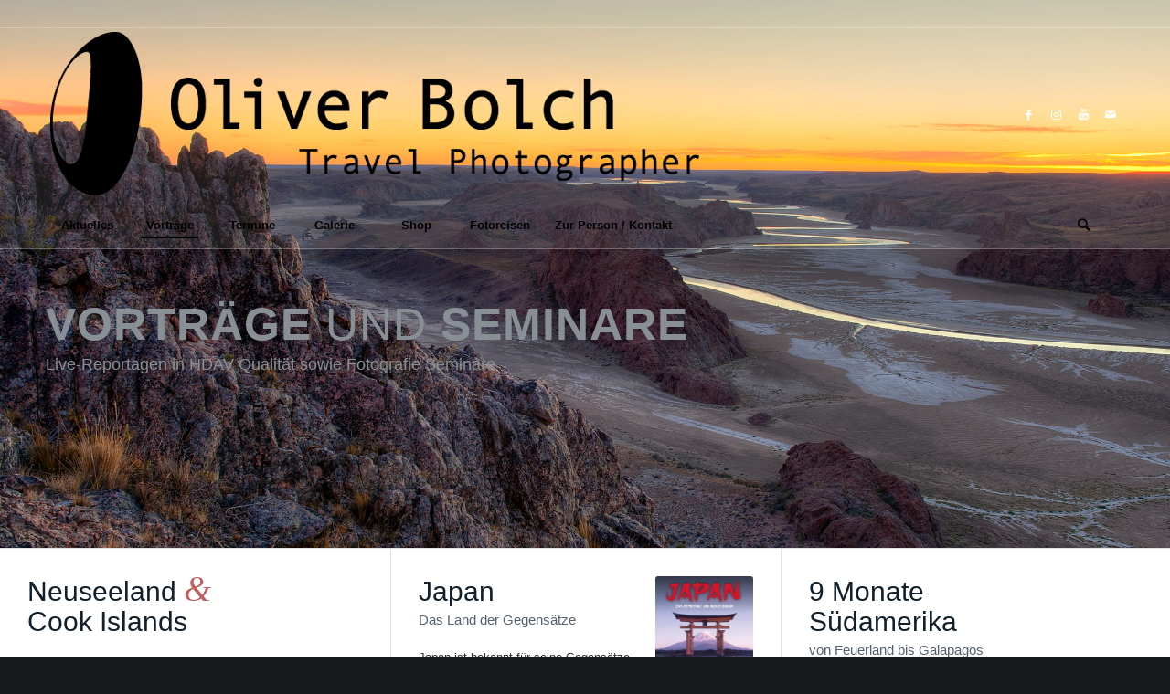

--- FILE ---
content_type: text/html; charset=UTF-8
request_url: https://www.oliver-bolch.at/vortraege/
body_size: 24934
content:
<!DOCTYPE html>
<html lang="de" class="html_stretched responsive av-preloader-disabled av-default-lightbox  html_header_top html_logo_left html_bottom_nav_header html_menu_left html_custom html_header_sticky html_header_shrinking html_header_topbar_active html_header_transparency html_header_glassy html_mobile_menu_phone html_header_searchicon html_content_align_center html_header_unstick_top_disabled html_header_stretch_disabled html_elegant-blog html_modern-blog html_av-submenu-hidden html_av-submenu-display-click html_av-overlay-side html_av-overlay-side-classic html_av-submenu-noclone html_entry_id_17 av-cookies-no-cookie-consent av-no-preview html_text_menu_active ">
<head>
<meta charset="UTF-8" />
<meta name="robots" content="index, follow" />


<!-- mobile setting -->
<meta name="viewport" content="width=device-width, initial-scale=1">

<!-- Scripts/CSS and wp_head hook -->
<title>Vorträge &#8211; Oliver Bolch &#8211; Travel Photographer</title>
<meta name='robots' content='max-image-preview:large' />
<link rel="alternate" type="application/rss+xml" title="Oliver Bolch - Travel Photographer &raquo; Feed" href="https://www.oliver-bolch.at/feed/" />
<link rel="alternate" type="application/rss+xml" title="Oliver Bolch - Travel Photographer &raquo; Kommentar-Feed" href="https://www.oliver-bolch.at/comments/feed/" />
<link rel="alternate" type="text/calendar" title="Oliver Bolch - Travel Photographer &raquo; iCal Feed" href="https://www.oliver-bolch.at/termine/?ical=1" />
<link rel="alternate" type="application/rss+xml" title="Oliver Bolch - Travel Photographer &raquo; Vorträge-Kommentar-Feed" href="https://www.oliver-bolch.at/vortraege/feed/" />
<link rel="alternate" title="oEmbed (JSON)" type="application/json+oembed" href="https://www.oliver-bolch.at/wp-json/oembed/1.0/embed?url=https%3A%2F%2Fwww.oliver-bolch.at%2Fvortraege%2F" />
<link rel="alternate" title="oEmbed (XML)" type="text/xml+oembed" href="https://www.oliver-bolch.at/wp-json/oembed/1.0/embed?url=https%3A%2F%2Fwww.oliver-bolch.at%2Fvortraege%2F&#038;format=xml" />
<style id='wp-img-auto-sizes-contain-inline-css' type='text/css'>
img:is([sizes=auto i],[sizes^="auto," i]){contain-intrinsic-size:3000px 1500px}
/*# sourceURL=wp-img-auto-sizes-contain-inline-css */
</style>
<style id='classic-theme-styles-inline-css' type='text/css'>
/*! This file is auto-generated */
.wp-block-button__link{color:#fff;background-color:#32373c;border-radius:9999px;box-shadow:none;text-decoration:none;padding:calc(.667em + 2px) calc(1.333em + 2px);font-size:1.125em}.wp-block-file__button{background:#32373c;color:#fff;text-decoration:none}
/*# sourceURL=/wp-includes/css/classic-themes.min.css */
</style>
<style id='woocommerce-inline-inline-css' type='text/css'>
.woocommerce form .form-row .required { visibility: visible; }
/*# sourceURL=woocommerce-inline-inline-css */
</style>
<link rel='stylesheet' id='wpo_min-header-0-css' href='https://www.oliver-bolch.at/wp-content/cache/wpo-minify/1768363900/assets/wpo-minify-header-e6c03e01.min.css' type='text/css' media='all' />
<script type="text/javascript" src="https://www.oliver-bolch.at/wp-content/cache/wpo-minify/1768363900/assets/wpo-minify-header-7b7d0e3e.min.js" id="wpo_min-header-0-js"></script>
<script type="text/javascript" id="wpo_min-header-1-js-extra">
/* <![CDATA[ */
var wc_add_to_cart_params = {"ajax_url":"/wp-admin/admin-ajax.php","wc_ajax_url":"/?wc-ajax=%%endpoint%%","i18n_view_cart":"Warenkorb anzeigen","cart_url":"https://www.oliver-bolch.at/shop/warenkorb/","is_cart":"","cart_redirect_after_add":"no"};
var woocommerce_params = {"ajax_url":"/wp-admin/admin-ajax.php","wc_ajax_url":"/?wc-ajax=%%endpoint%%","i18n_password_show":"Passwort anzeigen","i18n_password_hide":"Passwort ausblenden"};
//# sourceURL=wpo_min-header-1-js-extra
/* ]]> */
</script>
<script type="text/javascript" src="https://www.oliver-bolch.at/wp-content/cache/wpo-minify/1768363900/assets/wpo-minify-header-ea75371d.min.js" id="wpo_min-header-1-js" defer="defer" data-wp-strategy="defer"></script>
<link rel="https://api.w.org/" href="https://www.oliver-bolch.at/wp-json/" /><link rel="alternate" title="JSON" type="application/json" href="https://www.oliver-bolch.at/wp-json/wp/v2/pages/17" /><link rel="EditURI" type="application/rsd+xml" title="RSD" href="https://www.oliver-bolch.at/xmlrpc.php?rsd" />
<meta name="generator" content="WordPress 6.9" />
<meta name="generator" content="WooCommerce 10.4.3" />
<link rel="canonical" href="https://www.oliver-bolch.at/vortraege/" />
<link rel='shortlink' href='https://www.oliver-bolch.at/?p=17' />
<meta name="tec-api-version" content="v1"><meta name="tec-api-origin" content="https://www.oliver-bolch.at"><link rel="alternate" href="https://www.oliver-bolch.at/wp-json/tribe/events/v1/" /><link rel="profile" href="http://gmpg.org/xfn/11" />
<link rel="alternate" type="application/rss+xml" title="Oliver Bolch - Travel Photographer RSS2 Feed" href="https://www.oliver-bolch.at/feed/" />
<link rel="pingback" href="https://www.oliver-bolch.at/xmlrpc.php" />

<style type='text/css' media='screen'>
 #top #header_main > .container, #top #header_main > .container .main_menu  .av-main-nav > li > a, #top #header_main #menu-item-shop .cart_dropdown_link{ height:190px; line-height: 190px; }
 .html_top_nav_header .av-logo-container{ height:190px;  }
 .html_header_top.html_header_sticky #top #wrap_all #main{ padding-top:272px; } 
</style>
<!--[if lt IE 9]><script src="https://www.oliver-bolch.at/wp-content/themes/enfold/js/html5shiv.js"></script><![endif]-->
<link rel="icon" href="https://www.oliver-bolch.at/wp-content/uploads/2016/02/Logo_schwarz_Bolch.png" type="image/png">
	<noscript><style>.woocommerce-product-gallery{ opacity: 1 !important; }</style></noscript>
	
<!-- To speed up the rendering and to display the site as fast as possible to the user we include some styles and scripts for above the fold content inline -->
<script type="text/javascript">'use strict';var avia_is_mobile=!1;if(/Android|webOS|iPhone|iPad|iPod|BlackBerry|IEMobile|Opera Mini/i.test(navigator.userAgent)&&'ontouchstart' in document.documentElement){avia_is_mobile=!0;document.documentElement.className+=' avia_mobile '}
else{document.documentElement.className+=' avia_desktop '};document.documentElement.className+=' js_active ';(function(){var e=['-webkit-','-moz-','-ms-',''],n='';for(var t in e){if(e[t]+'transform' in document.documentElement.style){document.documentElement.className+=' avia_transform ';n=e[t]+'transform'};if(e[t]+'perspective' in document.documentElement.style)document.documentElement.className+=' avia_transform3d '};if(typeof document.getElementsByClassName=='function'&&typeof document.documentElement.getBoundingClientRect=='function'&&avia_is_mobile==!1){if(n&&window.innerHeight>0){setTimeout(function(){var e=0,o={},a=0,t=document.getElementsByClassName('av-parallax'),i=window.pageYOffset||document.documentElement.scrollTop;for(e=0;e<t.length;e++){t[e].style.top='0px';o=t[e].getBoundingClientRect();a=Math.ceil((window.innerHeight+i-o.top)*0.3);t[e].style[n]='translate(0px, '+a+'px)';t[e].style.top='auto';t[e].className+=' enabled-parallax '}},50)}}})();</script>		<style type="text/css" id="wp-custom-css">
			p.wc-gzd-additional-info {
    margin: 0 15px !important;
	  font-size: .8em !important;
}

p.product.woocommerce.add_to_cart_inline {
    border: 1px solid #ccc !important;
    padding: 25px !important;
    float: left;
}

span.woocommerce-Price-amount.amount {
    font-size: 18px;
	margin:0 10px 0 0;
    float: left;
}

span.wc-gzd-additional-info {
    float: left;
	  font-size: .8em !important;
    clear: both;
}

span.wc-gzd-additional-info.tax-info {
    margin-top:15px;
}		</style>
		<style type='text/css'>
@font-face {font-family: 'entypo-fontello'; font-weight: normal; font-style: normal; font-display: auto;
src: url('https://www.oliver-bolch.at/wp-content/themes/enfold/config-templatebuilder/avia-template-builder/assets/fonts/entypo-fontello.woff2') format('woff2'),
url('https://www.oliver-bolch.at/wp-content/themes/enfold/config-templatebuilder/avia-template-builder/assets/fonts/entypo-fontello.woff') format('woff'),
url('https://www.oliver-bolch.at/wp-content/themes/enfold/config-templatebuilder/avia-template-builder/assets/fonts/entypo-fontello.ttf') format('truetype'), 
url('https://www.oliver-bolch.at/wp-content/themes/enfold/config-templatebuilder/avia-template-builder/assets/fonts/entypo-fontello.svg#entypo-fontello') format('svg'),
url('https://www.oliver-bolch.at/wp-content/themes/enfold/config-templatebuilder/avia-template-builder/assets/fonts/entypo-fontello.eot'),
url('https://www.oliver-bolch.at/wp-content/themes/enfold/config-templatebuilder/avia-template-builder/assets/fonts/entypo-fontello.eot?#iefix') format('embedded-opentype');
} #top .avia-font-entypo-fontello, body .avia-font-entypo-fontello, html body [data-av_iconfont='entypo-fontello']:before{ font-family: 'entypo-fontello'; }
</style>

<!--
Debugging Info for Theme support: 

Theme: Enfold
Version: 4.7.6.4
Installed: enfold
AviaFramework Version: 5.0
AviaBuilder Version: 4.7.6.4
aviaElementManager Version: 1.0.1
- - - - - - - - - - -
ChildTheme: Oliver-Bolch.at
ChildTheme Version: 1.1
ChildTheme Installed: enfold

ML:512-PU:132-PLA:8
WP:6.9
Compress: CSS:all theme files - JS:all theme files
Updates: enabled - token has changed and not verified
PLAu:5
-->
<style id='wp-block-image-inline-css' type='text/css'>
.wp-block-image>a,.wp-block-image>figure>a{display:inline-block}.wp-block-image img{box-sizing:border-box;height:auto;max-width:100%;vertical-align:bottom}@media not (prefers-reduced-motion){.wp-block-image img.hide{visibility:hidden}.wp-block-image img.show{animation:show-content-image .4s}}.wp-block-image[style*=border-radius] img,.wp-block-image[style*=border-radius]>a{border-radius:inherit}.wp-block-image.has-custom-border img{box-sizing:border-box}.wp-block-image.aligncenter{text-align:center}.wp-block-image.alignfull>a,.wp-block-image.alignwide>a{width:100%}.wp-block-image.alignfull img,.wp-block-image.alignwide img{height:auto;width:100%}.wp-block-image .aligncenter,.wp-block-image .alignleft,.wp-block-image .alignright,.wp-block-image.aligncenter,.wp-block-image.alignleft,.wp-block-image.alignright{display:table}.wp-block-image .aligncenter>figcaption,.wp-block-image .alignleft>figcaption,.wp-block-image .alignright>figcaption,.wp-block-image.aligncenter>figcaption,.wp-block-image.alignleft>figcaption,.wp-block-image.alignright>figcaption{caption-side:bottom;display:table-caption}.wp-block-image .alignleft{float:left;margin:.5em 1em .5em 0}.wp-block-image .alignright{float:right;margin:.5em 0 .5em 1em}.wp-block-image .aligncenter{margin-left:auto;margin-right:auto}.wp-block-image :where(figcaption){margin-bottom:1em;margin-top:.5em}.wp-block-image.is-style-circle-mask img{border-radius:9999px}@supports ((-webkit-mask-image:none) or (mask-image:none)) or (-webkit-mask-image:none){.wp-block-image.is-style-circle-mask img{border-radius:0;-webkit-mask-image:url('data:image/svg+xml;utf8,<svg viewBox="0 0 100 100" xmlns="http://www.w3.org/2000/svg"><circle cx="50" cy="50" r="50"/></svg>');mask-image:url('data:image/svg+xml;utf8,<svg viewBox="0 0 100 100" xmlns="http://www.w3.org/2000/svg"><circle cx="50" cy="50" r="50"/></svg>');mask-mode:alpha;-webkit-mask-position:center;mask-position:center;-webkit-mask-repeat:no-repeat;mask-repeat:no-repeat;-webkit-mask-size:contain;mask-size:contain}}:root :where(.wp-block-image.is-style-rounded img,.wp-block-image .is-style-rounded img){border-radius:9999px}.wp-block-image figure{margin:0}.wp-lightbox-container{display:flex;flex-direction:column;position:relative}.wp-lightbox-container img{cursor:zoom-in}.wp-lightbox-container img:hover+button{opacity:1}.wp-lightbox-container button{align-items:center;backdrop-filter:blur(16px) saturate(180%);background-color:#5a5a5a40;border:none;border-radius:4px;cursor:zoom-in;display:flex;height:20px;justify-content:center;opacity:0;padding:0;position:absolute;right:16px;text-align:center;top:16px;width:20px;z-index:100}@media not (prefers-reduced-motion){.wp-lightbox-container button{transition:opacity .2s ease}}.wp-lightbox-container button:focus-visible{outline:3px auto #5a5a5a40;outline:3px auto -webkit-focus-ring-color;outline-offset:3px}.wp-lightbox-container button:hover{cursor:pointer;opacity:1}.wp-lightbox-container button:focus{opacity:1}.wp-lightbox-container button:focus,.wp-lightbox-container button:hover,.wp-lightbox-container button:not(:hover):not(:active):not(.has-background){background-color:#5a5a5a40;border:none}.wp-lightbox-overlay{box-sizing:border-box;cursor:zoom-out;height:100vh;left:0;overflow:hidden;position:fixed;top:0;visibility:hidden;width:100%;z-index:100000}.wp-lightbox-overlay .close-button{align-items:center;cursor:pointer;display:flex;justify-content:center;min-height:40px;min-width:40px;padding:0;position:absolute;right:calc(env(safe-area-inset-right) + 16px);top:calc(env(safe-area-inset-top) + 16px);z-index:5000000}.wp-lightbox-overlay .close-button:focus,.wp-lightbox-overlay .close-button:hover,.wp-lightbox-overlay .close-button:not(:hover):not(:active):not(.has-background){background:none;border:none}.wp-lightbox-overlay .lightbox-image-container{height:var(--wp--lightbox-container-height);left:50%;overflow:hidden;position:absolute;top:50%;transform:translate(-50%,-50%);transform-origin:top left;width:var(--wp--lightbox-container-width);z-index:9999999999}.wp-lightbox-overlay .wp-block-image{align-items:center;box-sizing:border-box;display:flex;height:100%;justify-content:center;margin:0;position:relative;transform-origin:0 0;width:100%;z-index:3000000}.wp-lightbox-overlay .wp-block-image img{height:var(--wp--lightbox-image-height);min-height:var(--wp--lightbox-image-height);min-width:var(--wp--lightbox-image-width);width:var(--wp--lightbox-image-width)}.wp-lightbox-overlay .wp-block-image figcaption{display:none}.wp-lightbox-overlay button{background:none;border:none}.wp-lightbox-overlay .scrim{background-color:#fff;height:100%;opacity:.9;position:absolute;width:100%;z-index:2000000}.wp-lightbox-overlay.active{visibility:visible}@media not (prefers-reduced-motion){.wp-lightbox-overlay.active{animation:turn-on-visibility .25s both}.wp-lightbox-overlay.active img{animation:turn-on-visibility .35s both}.wp-lightbox-overlay.show-closing-animation:not(.active){animation:turn-off-visibility .35s both}.wp-lightbox-overlay.show-closing-animation:not(.active) img{animation:turn-off-visibility .25s both}.wp-lightbox-overlay.zoom.active{animation:none;opacity:1;visibility:visible}.wp-lightbox-overlay.zoom.active .lightbox-image-container{animation:lightbox-zoom-in .4s}.wp-lightbox-overlay.zoom.active .lightbox-image-container img{animation:none}.wp-lightbox-overlay.zoom.active .scrim{animation:turn-on-visibility .4s forwards}.wp-lightbox-overlay.zoom.show-closing-animation:not(.active){animation:none}.wp-lightbox-overlay.zoom.show-closing-animation:not(.active) .lightbox-image-container{animation:lightbox-zoom-out .4s}.wp-lightbox-overlay.zoom.show-closing-animation:not(.active) .lightbox-image-container img{animation:none}.wp-lightbox-overlay.zoom.show-closing-animation:not(.active) .scrim{animation:turn-off-visibility .4s forwards}}@keyframes show-content-image{0%{visibility:hidden}99%{visibility:hidden}to{visibility:visible}}@keyframes turn-on-visibility{0%{opacity:0}to{opacity:1}}@keyframes turn-off-visibility{0%{opacity:1;visibility:visible}99%{opacity:0;visibility:visible}to{opacity:0;visibility:hidden}}@keyframes lightbox-zoom-in{0%{transform:translate(calc((-100vw + var(--wp--lightbox-scrollbar-width))/2 + var(--wp--lightbox-initial-left-position)),calc(-50vh + var(--wp--lightbox-initial-top-position))) scale(var(--wp--lightbox-scale))}to{transform:translate(-50%,-50%) scale(1)}}@keyframes lightbox-zoom-out{0%{transform:translate(-50%,-50%) scale(1);visibility:visible}99%{visibility:visible}to{transform:translate(calc((-100vw + var(--wp--lightbox-scrollbar-width))/2 + var(--wp--lightbox-initial-left-position)),calc(-50vh + var(--wp--lightbox-initial-top-position))) scale(var(--wp--lightbox-scale));visibility:hidden}}
/*# sourceURL=https://www.oliver-bolch.at/wp-includes/blocks/image/style.min.css */
</style>
<style id='wp-block-columns-inline-css' type='text/css'>
.wp-block-columns{box-sizing:border-box;display:flex;flex-wrap:wrap!important}@media (min-width:782px){.wp-block-columns{flex-wrap:nowrap!important}}.wp-block-columns{align-items:normal!important}.wp-block-columns.are-vertically-aligned-top{align-items:flex-start}.wp-block-columns.are-vertically-aligned-center{align-items:center}.wp-block-columns.are-vertically-aligned-bottom{align-items:flex-end}@media (max-width:781px){.wp-block-columns:not(.is-not-stacked-on-mobile)>.wp-block-column{flex-basis:100%!important}}@media (min-width:782px){.wp-block-columns:not(.is-not-stacked-on-mobile)>.wp-block-column{flex-basis:0;flex-grow:1}.wp-block-columns:not(.is-not-stacked-on-mobile)>.wp-block-column[style*=flex-basis]{flex-grow:0}}.wp-block-columns.is-not-stacked-on-mobile{flex-wrap:nowrap!important}.wp-block-columns.is-not-stacked-on-mobile>.wp-block-column{flex-basis:0;flex-grow:1}.wp-block-columns.is-not-stacked-on-mobile>.wp-block-column[style*=flex-basis]{flex-grow:0}:where(.wp-block-columns){margin-bottom:1.75em}:where(.wp-block-columns.has-background){padding:1.25em 2.375em}.wp-block-column{flex-grow:1;min-width:0;overflow-wrap:break-word;word-break:break-word}.wp-block-column.is-vertically-aligned-top{align-self:flex-start}.wp-block-column.is-vertically-aligned-center{align-self:center}.wp-block-column.is-vertically-aligned-bottom{align-self:flex-end}.wp-block-column.is-vertically-aligned-stretch{align-self:stretch}.wp-block-column.is-vertically-aligned-bottom,.wp-block-column.is-vertically-aligned-center,.wp-block-column.is-vertically-aligned-top{width:100%}
/*# sourceURL=https://www.oliver-bolch.at/wp-includes/blocks/columns/style.min.css */
</style>
<style id='wp-block-paragraph-inline-css' type='text/css'>
.is-small-text{font-size:.875em}.is-regular-text{font-size:1em}.is-large-text{font-size:2.25em}.is-larger-text{font-size:3em}.has-drop-cap:not(:focus):first-letter{float:left;font-size:8.4em;font-style:normal;font-weight:100;line-height:.68;margin:.05em .1em 0 0;text-transform:uppercase}body.rtl .has-drop-cap:not(:focus):first-letter{float:none;margin-left:.1em}p.has-drop-cap.has-background{overflow:hidden}:root :where(p.has-background){padding:1.25em 2.375em}:where(p.has-text-color:not(.has-link-color)) a{color:inherit}p.has-text-align-left[style*="writing-mode:vertical-lr"],p.has-text-align-right[style*="writing-mode:vertical-rl"]{rotate:180deg}
/*# sourceURL=https://www.oliver-bolch.at/wp-includes/blocks/paragraph/style.min.css */
</style>
<style id='wp-block-spacer-inline-css' type='text/css'>
.wp-block-spacer{clear:both}
/*# sourceURL=https://www.oliver-bolch.at/wp-includes/blocks/spacer/style.min.css */
</style>
<style id='global-styles-inline-css' type='text/css'>
:root{--wp--preset--aspect-ratio--square: 1;--wp--preset--aspect-ratio--4-3: 4/3;--wp--preset--aspect-ratio--3-4: 3/4;--wp--preset--aspect-ratio--3-2: 3/2;--wp--preset--aspect-ratio--2-3: 2/3;--wp--preset--aspect-ratio--16-9: 16/9;--wp--preset--aspect-ratio--9-16: 9/16;--wp--preset--color--black: #000000;--wp--preset--color--cyan-bluish-gray: #abb8c3;--wp--preset--color--white: #ffffff;--wp--preset--color--pale-pink: #f78da7;--wp--preset--color--vivid-red: #cf2e2e;--wp--preset--color--luminous-vivid-orange: #ff6900;--wp--preset--color--luminous-vivid-amber: #fcb900;--wp--preset--color--light-green-cyan: #7bdcb5;--wp--preset--color--vivid-green-cyan: #00d084;--wp--preset--color--pale-cyan-blue: #8ed1fc;--wp--preset--color--vivid-cyan-blue: #0693e3;--wp--preset--color--vivid-purple: #9b51e0;--wp--preset--gradient--vivid-cyan-blue-to-vivid-purple: linear-gradient(135deg,rgb(6,147,227) 0%,rgb(155,81,224) 100%);--wp--preset--gradient--light-green-cyan-to-vivid-green-cyan: linear-gradient(135deg,rgb(122,220,180) 0%,rgb(0,208,130) 100%);--wp--preset--gradient--luminous-vivid-amber-to-luminous-vivid-orange: linear-gradient(135deg,rgb(252,185,0) 0%,rgb(255,105,0) 100%);--wp--preset--gradient--luminous-vivid-orange-to-vivid-red: linear-gradient(135deg,rgb(255,105,0) 0%,rgb(207,46,46) 100%);--wp--preset--gradient--very-light-gray-to-cyan-bluish-gray: linear-gradient(135deg,rgb(238,238,238) 0%,rgb(169,184,195) 100%);--wp--preset--gradient--cool-to-warm-spectrum: linear-gradient(135deg,rgb(74,234,220) 0%,rgb(151,120,209) 20%,rgb(207,42,186) 40%,rgb(238,44,130) 60%,rgb(251,105,98) 80%,rgb(254,248,76) 100%);--wp--preset--gradient--blush-light-purple: linear-gradient(135deg,rgb(255,206,236) 0%,rgb(152,150,240) 100%);--wp--preset--gradient--blush-bordeaux: linear-gradient(135deg,rgb(254,205,165) 0%,rgb(254,45,45) 50%,rgb(107,0,62) 100%);--wp--preset--gradient--luminous-dusk: linear-gradient(135deg,rgb(255,203,112) 0%,rgb(199,81,192) 50%,rgb(65,88,208) 100%);--wp--preset--gradient--pale-ocean: linear-gradient(135deg,rgb(255,245,203) 0%,rgb(182,227,212) 50%,rgb(51,167,181) 100%);--wp--preset--gradient--electric-grass: linear-gradient(135deg,rgb(202,248,128) 0%,rgb(113,206,126) 100%);--wp--preset--gradient--midnight: linear-gradient(135deg,rgb(2,3,129) 0%,rgb(40,116,252) 100%);--wp--preset--font-size--small: 13px;--wp--preset--font-size--medium: 20px;--wp--preset--font-size--large: 36px;--wp--preset--font-size--x-large: 42px;--wp--preset--spacing--20: 0.44rem;--wp--preset--spacing--30: 0.67rem;--wp--preset--spacing--40: 1rem;--wp--preset--spacing--50: 1.5rem;--wp--preset--spacing--60: 2.25rem;--wp--preset--spacing--70: 3.38rem;--wp--preset--spacing--80: 5.06rem;--wp--preset--shadow--natural: 6px 6px 9px rgba(0, 0, 0, 0.2);--wp--preset--shadow--deep: 12px 12px 50px rgba(0, 0, 0, 0.4);--wp--preset--shadow--sharp: 6px 6px 0px rgba(0, 0, 0, 0.2);--wp--preset--shadow--outlined: 6px 6px 0px -3px rgb(255, 255, 255), 6px 6px rgb(0, 0, 0);--wp--preset--shadow--crisp: 6px 6px 0px rgb(0, 0, 0);}:where(.is-layout-flex){gap: 0.5em;}:where(.is-layout-grid){gap: 0.5em;}body .is-layout-flex{display: flex;}.is-layout-flex{flex-wrap: wrap;align-items: center;}.is-layout-flex > :is(*, div){margin: 0;}body .is-layout-grid{display: grid;}.is-layout-grid > :is(*, div){margin: 0;}:where(.wp-block-columns.is-layout-flex){gap: 2em;}:where(.wp-block-columns.is-layout-grid){gap: 2em;}:where(.wp-block-post-template.is-layout-flex){gap: 1.25em;}:where(.wp-block-post-template.is-layout-grid){gap: 1.25em;}.has-black-color{color: var(--wp--preset--color--black) !important;}.has-cyan-bluish-gray-color{color: var(--wp--preset--color--cyan-bluish-gray) !important;}.has-white-color{color: var(--wp--preset--color--white) !important;}.has-pale-pink-color{color: var(--wp--preset--color--pale-pink) !important;}.has-vivid-red-color{color: var(--wp--preset--color--vivid-red) !important;}.has-luminous-vivid-orange-color{color: var(--wp--preset--color--luminous-vivid-orange) !important;}.has-luminous-vivid-amber-color{color: var(--wp--preset--color--luminous-vivid-amber) !important;}.has-light-green-cyan-color{color: var(--wp--preset--color--light-green-cyan) !important;}.has-vivid-green-cyan-color{color: var(--wp--preset--color--vivid-green-cyan) !important;}.has-pale-cyan-blue-color{color: var(--wp--preset--color--pale-cyan-blue) !important;}.has-vivid-cyan-blue-color{color: var(--wp--preset--color--vivid-cyan-blue) !important;}.has-vivid-purple-color{color: var(--wp--preset--color--vivid-purple) !important;}.has-black-background-color{background-color: var(--wp--preset--color--black) !important;}.has-cyan-bluish-gray-background-color{background-color: var(--wp--preset--color--cyan-bluish-gray) !important;}.has-white-background-color{background-color: var(--wp--preset--color--white) !important;}.has-pale-pink-background-color{background-color: var(--wp--preset--color--pale-pink) !important;}.has-vivid-red-background-color{background-color: var(--wp--preset--color--vivid-red) !important;}.has-luminous-vivid-orange-background-color{background-color: var(--wp--preset--color--luminous-vivid-orange) !important;}.has-luminous-vivid-amber-background-color{background-color: var(--wp--preset--color--luminous-vivid-amber) !important;}.has-light-green-cyan-background-color{background-color: var(--wp--preset--color--light-green-cyan) !important;}.has-vivid-green-cyan-background-color{background-color: var(--wp--preset--color--vivid-green-cyan) !important;}.has-pale-cyan-blue-background-color{background-color: var(--wp--preset--color--pale-cyan-blue) !important;}.has-vivid-cyan-blue-background-color{background-color: var(--wp--preset--color--vivid-cyan-blue) !important;}.has-vivid-purple-background-color{background-color: var(--wp--preset--color--vivid-purple) !important;}.has-black-border-color{border-color: var(--wp--preset--color--black) !important;}.has-cyan-bluish-gray-border-color{border-color: var(--wp--preset--color--cyan-bluish-gray) !important;}.has-white-border-color{border-color: var(--wp--preset--color--white) !important;}.has-pale-pink-border-color{border-color: var(--wp--preset--color--pale-pink) !important;}.has-vivid-red-border-color{border-color: var(--wp--preset--color--vivid-red) !important;}.has-luminous-vivid-orange-border-color{border-color: var(--wp--preset--color--luminous-vivid-orange) !important;}.has-luminous-vivid-amber-border-color{border-color: var(--wp--preset--color--luminous-vivid-amber) !important;}.has-light-green-cyan-border-color{border-color: var(--wp--preset--color--light-green-cyan) !important;}.has-vivid-green-cyan-border-color{border-color: var(--wp--preset--color--vivid-green-cyan) !important;}.has-pale-cyan-blue-border-color{border-color: var(--wp--preset--color--pale-cyan-blue) !important;}.has-vivid-cyan-blue-border-color{border-color: var(--wp--preset--color--vivid-cyan-blue) !important;}.has-vivid-purple-border-color{border-color: var(--wp--preset--color--vivid-purple) !important;}.has-vivid-cyan-blue-to-vivid-purple-gradient-background{background: var(--wp--preset--gradient--vivid-cyan-blue-to-vivid-purple) !important;}.has-light-green-cyan-to-vivid-green-cyan-gradient-background{background: var(--wp--preset--gradient--light-green-cyan-to-vivid-green-cyan) !important;}.has-luminous-vivid-amber-to-luminous-vivid-orange-gradient-background{background: var(--wp--preset--gradient--luminous-vivid-amber-to-luminous-vivid-orange) !important;}.has-luminous-vivid-orange-to-vivid-red-gradient-background{background: var(--wp--preset--gradient--luminous-vivid-orange-to-vivid-red) !important;}.has-very-light-gray-to-cyan-bluish-gray-gradient-background{background: var(--wp--preset--gradient--very-light-gray-to-cyan-bluish-gray) !important;}.has-cool-to-warm-spectrum-gradient-background{background: var(--wp--preset--gradient--cool-to-warm-spectrum) !important;}.has-blush-light-purple-gradient-background{background: var(--wp--preset--gradient--blush-light-purple) !important;}.has-blush-bordeaux-gradient-background{background: var(--wp--preset--gradient--blush-bordeaux) !important;}.has-luminous-dusk-gradient-background{background: var(--wp--preset--gradient--luminous-dusk) !important;}.has-pale-ocean-gradient-background{background: var(--wp--preset--gradient--pale-ocean) !important;}.has-electric-grass-gradient-background{background: var(--wp--preset--gradient--electric-grass) !important;}.has-midnight-gradient-background{background: var(--wp--preset--gradient--midnight) !important;}.has-small-font-size{font-size: var(--wp--preset--font-size--small) !important;}.has-medium-font-size{font-size: var(--wp--preset--font-size--medium) !important;}.has-large-font-size{font-size: var(--wp--preset--font-size--large) !important;}.has-x-large-font-size{font-size: var(--wp--preset--font-size--x-large) !important;}
:where(.wp-block-columns.is-layout-flex){gap: 2em;}:where(.wp-block-columns.is-layout-grid){gap: 2em;}
/*# sourceURL=global-styles-inline-css */
</style>
<style id='core-block-supports-inline-css' type='text/css'>
.wp-container-core-columns-is-layout-9d6595d7{flex-wrap:nowrap;}
/*# sourceURL=core-block-supports-inline-css */
</style>
<link rel='stylesheet' id='wpo_min-footer-0-css' href='https://www.oliver-bolch.at/wp-content/cache/wpo-minify/1768363900/assets/wpo-minify-footer-17b21095.min.css' type='text/css' media='all' />
</head>




<body id="top" class="wp-singular page-template-default page page-id-17 wp-theme-enfold wp-child-theme-bolch rtl_columns stretched helvetica-websave helvetica theme-enfold woocommerce-no-js tribe-no-js avia-woocommerce-30" itemscope="itemscope" itemtype="https://schema.org/WebPage" >

	
	<div id='wrap_all'>

	
<header id='header' class='all_colors header_color light_bg_color  av_header_top av_logo_left av_bottom_nav_header av_menu_left av_custom av_header_sticky av_header_shrinking av_header_stretch_disabled av_mobile_menu_phone av_header_transparency av_header_glassy av_header_searchicon av_header_unstick_top_disabled av_seperator_big_border av_alternate_logo_active'  role="banner" itemscope="itemscope" itemtype="https://schema.org/WPHeader" >

		<div id='header_meta' class='container_wrap container_wrap_meta  av_icon_active_main av_secondary_right av_extra_header_active av_entry_id_17'>
		
			      <div class='container'>
			      			      </div>
		</div>

		<div  id='header_main' class='container_wrap container_wrap_logo'>
	
        <ul  class = 'menu-item cart_dropdown ' data-success='wurde zum Warenkorb hinzugefügt'><li class='cart_dropdown_first'><a class='cart_dropdown_link' href='https://www.oliver-bolch.at/shop/warenkorb/'><span aria-hidden='true' data-av_icon='' data-av_iconfont='entypo-fontello'></span><span class='av-cart-counter '>0</span><span class='avia_hidden_link_text'>Einkaufswagen</span></a><!--<span class='cart_subtotal'><span class="woocommerce-Price-amount amount"><bdi>0,00&nbsp;<span class="woocommerce-Price-currencySymbol">&euro;</span></bdi></span></span>--><div class='dropdown_widget dropdown_widget_cart'><div class='avia-arrow'></div><div class="widget_shopping_cart_content"></div></div></li></ul><div class='container av-logo-container'><div class='inner-container'><span class='logo'><a href='https://www.oliver-bolch.at/'><img height="100" width="300" src='https://www.oliver-bolch.at/wp-content/uploads/2015/03/Logo_schwarz_Bolch1.png' alt='Oliver Bolch - Travel Photographer' title='' /><span class='subtext'><img src='https://www.oliver-bolch.at/wp-content/uploads/2015/03/Logo_schwarz_Bolch1.png' class='alternate' alt='' title='Logo_schwarz_Bolch' /></span></a></span><ul class='noLightbox social_bookmarks icon_count_4'><li class='social_bookmarks_facebook av-social-link-facebook social_icon_1'><a target="_blank" aria-label="Link zu Facebook" href='https://www.facebook.com/Oliver-Bolch-Travel-Photographer-120176164728921' aria-hidden='false' data-av_icon='' data-av_iconfont='entypo-fontello' title='Facebook' rel="noopener"><span class='avia_hidden_link_text'>Facebook</span></a></li><li class='social_bookmarks_instagram av-social-link-instagram social_icon_2'><a target="_blank" aria-label="Link zu Instagram" href='https://www.instagram.com/oliverthetravelphotographer/' aria-hidden='false' data-av_icon='' data-av_iconfont='entypo-fontello' title='Instagram' rel="noopener"><span class='avia_hidden_link_text'>Instagram</span></a></li><li class='social_bookmarks_youtube av-social-link-youtube social_icon_3'><a target="_blank" aria-label="Link zu Youtube" href='https://www.youtube.com/channel/UC6y8h9XlyTI6byJXU7-If1g' aria-hidden='false' data-av_icon='' data-av_iconfont='entypo-fontello' title='Youtube' rel="noopener"><span class='avia_hidden_link_text'>Youtube</span></a></li><li class='social_bookmarks_mail av-social-link-mail social_icon_4'><a  aria-label="Link zu Mail" href='https://www.oliver-bolch.at/zur-person/' aria-hidden='false' data-av_icon='' data-av_iconfont='entypo-fontello' title='Mail'><span class='avia_hidden_link_text'>Mail</span></a></li></ul></div></div><div id='header_main_alternate' class='container_wrap'><div class='container'><nav class='main_menu' data-selectname='Wähle eine Seite'  role="navigation" itemscope="itemscope" itemtype="https://schema.org/SiteNavigationElement" ><div class="avia-menu av-main-nav-wrap"><ul id="avia-menu" class="menu av-main-nav"><li id="menu-item-2493" class="menu-item menu-item-type-post_type menu-item-object-page menu-item-home menu-item-top-level menu-item-top-level-1"><a href="https://www.oliver-bolch.at/" itemprop="url"><span class="avia-bullet"></span><span class="avia-menu-text">Aktuelles</span><span class="avia-menu-fx"><span class="avia-arrow-wrap"><span class="avia-arrow"></span></span></span></a></li>
<li id="menu-item-364" class="menu-item menu-item-type-post_type menu-item-object-page current-menu-item page_item page-item-17 current_page_item menu-item-top-level menu-item-top-level-2"><a href="https://www.oliver-bolch.at/vortraege/" itemprop="url"><span class="avia-bullet"></span><span class="avia-menu-text">Vorträge</span><span class="avia-menu-fx"><span class="avia-arrow-wrap"><span class="avia-arrow"></span></span></span></a></li>
<li id="menu-item-3141" class="menu-item menu-item-type-post_type menu-item-object-page menu-item-top-level menu-item-top-level-3"><a href="https://www.oliver-bolch.at/termine/" itemprop="url"><span class="avia-bullet"></span><span class="avia-menu-text">Termine</span><span class="avia-menu-fx"><span class="avia-arrow-wrap"><span class="avia-arrow"></span></span></span></a></li>
<li id="menu-item-652" class="menu-item menu-item-type-post_type menu-item-object-page menu-item-has-children menu-item-mega-parent  menu-item-top-level menu-item-top-level-4"><a href="https://www.oliver-bolch.at/galerie/" itemprop="url"><span class="avia-bullet"></span><span class="avia-menu-text">Galerie</span><span class="avia-menu-fx"><span class="avia-arrow-wrap"><span class="avia-arrow"></span></span></span></a>
<div class='avia_mega_div avia_mega5 twelve units'>

<ul class="sub-menu">
	<li id="menu-item-656" class="menu-item menu-item-type-post_type menu-item-object-page avia_mega_menu_columns_5 three units  avia_mega_menu_columns_first"><span class='mega_menu_title heading-color av-special-font'><a href='https://www.oliver-bolch.at/galerie/architektur/'>Architecture</a></span></li>
	<li id="menu-item-1089" class="menu-item menu-item-type-post_type menu-item-object-page avia_mega_menu_columns_5 three units "><span class='mega_menu_title heading-color av-special-font'><a href='https://www.oliver-bolch.at/galerie/argentina/'>Argentina</a></span></li>
	<li id="menu-item-1087" class="menu-item menu-item-type-post_type menu-item-object-page avia_mega_menu_columns_5 three units "><span class='mega_menu_title heading-color av-special-font'><a href='https://www.oliver-bolch.at/galerie/australia-panoramics/'>Australia Panoramic</a></span></li>
	<li id="menu-item-2590" class="menu-item menu-item-type-post_type menu-item-object-page avia_mega_menu_columns_5 three units "><span class='mega_menu_title heading-color av-special-font'><a href='https://www.oliver-bolch.at/galerie/burg-liechtenstein/'>Burg Liechtenstein</a></span></li>
	<li id="menu-item-1420" class="menu-item menu-item-type-post_type menu-item-object-page avia_mega_menu_columns_5 three units avia_mega_menu_columns_last"><span class='mega_menu_title heading-color av-special-font'><a href='https://www.oliver-bolch.at/galerie/chile/'>Chile</a></span></li>

</ul><ul class="sub-menu avia_mega_hr">
	<li id="menu-item-751" class="menu-item menu-item-type-post_type menu-item-object-page avia_mega_menu_columns_5 three units  avia_mega_menu_columns_first"><span class='mega_menu_title heading-color av-special-font'><a href='https://www.oliver-bolch.at/galerie/china/'>China</a></span></li>
	<li id="menu-item-2767" class="menu-item menu-item-type-post_type menu-item-object-page avia_mega_menu_columns_5 three units "><span class='mega_menu_title heading-color av-special-font'><a href='https://www.oliver-bolch.at/galerie/cook-islands/'>Cook Islands</a></span></li>
	<li id="menu-item-654" class="menu-item menu-item-type-post_type menu-item-object-page avia_mega_menu_columns_5 three units "><span class='mega_menu_title heading-color av-special-font'><a href='https://www.oliver-bolch.at/galerie/ostkanada/'>Eastern Canada</a></span></li>
	<li id="menu-item-2773" class="menu-item menu-item-type-post_type menu-item-object-page avia_mega_menu_columns_5 three units "><span class='mega_menu_title heading-color av-special-font'><a href='https://www.oliver-bolch.at/galerie/fiji-2/'>Fiji</a></span></li>
	<li id="menu-item-1090" class="menu-item menu-item-type-post_type menu-item-object-page avia_mega_menu_columns_5 three units avia_mega_menu_columns_last"><span class='mega_menu_title heading-color av-special-font'><a href='https://www.oliver-bolch.at/galerie/galapagos/'>Galapagos</a></span></li>

</ul><ul class="sub-menu avia_mega_hr">
	<li id="menu-item-1656" class="menu-item menu-item-type-post_type menu-item-object-page avia_mega_menu_columns_5 three units  avia_mega_menu_columns_first"><span class='mega_menu_title heading-color av-special-font'><a href='https://www.oliver-bolch.at/galerie/japan/'>Japan</a></span></li>
	<li id="menu-item-2017" class="menu-item menu-item-type-post_type menu-item-object-page avia_mega_menu_columns_5 three units "><span class='mega_menu_title heading-color av-special-font'><a href='https://www.oliver-bolch.at/galerie/galerie-japan-2020/'>Japan 2020</a></span></li>
	<li id="menu-item-1092" class="menu-item menu-item-type-post_type menu-item-object-page avia_mega_menu_columns_5 three units "><span class='mega_menu_title heading-color av-special-font'><a href='https://www.oliver-bolch.at/galerie/new-zealand/'>New Zealand</a></span></li>
	<li id="menu-item-655" class="menu-item menu-item-type-post_type menu-item-object-page avia_mega_menu_columns_5 three units "><span class='mega_menu_title heading-color av-special-font'><a href='https://www.oliver-bolch.at/galerie/orientexpress/'>Orient Express</a></span></li>
	<li id="menu-item-1091" class="menu-item menu-item-type-post_type menu-item-object-page avia_mega_menu_columns_5 three units avia_mega_menu_columns_last"><span class='mega_menu_title heading-color av-special-font'><a href='https://www.oliver-bolch.at/galerie/peru/'>Peru</a></span></li>

</ul><ul class="sub-menu avia_mega_hr">
	<li id="menu-item-2591" class="menu-item menu-item-type-post_type menu-item-object-page avia_mega_menu_columns_5 three units  avia_mega_menu_columns_first"><span class='mega_menu_title heading-color av-special-font'><a href='https://www.oliver-bolch.at/galerie/poland/'>Poland</a></span></li>
	<li id="menu-item-1093" class="menu-item menu-item-type-post_type menu-item-object-page avia_mega_menu_columns_5 three units "><span class='mega_menu_title heading-color av-special-font'><a href='https://www.oliver-bolch.at/galerie/rumaenien/'>Romania</a></span></li>
	<li id="menu-item-2592" class="menu-item menu-item-type-post_type menu-item-object-page avia_mega_menu_columns_5 three units "><span class='mega_menu_title heading-color av-special-font'><a href='https://www.oliver-bolch.at/galerie/2403-2/'>Rügen</a></span></li>
	<li id="menu-item-2593" class="menu-item menu-item-type-post_type menu-item-object-page avia_mega_menu_columns_5 three units "><span class='mega_menu_title heading-color av-special-font'><a href='https://www.oliver-bolch.at/galerie/south-africa/'>South Africa</a></span></li>
	<li id="menu-item-653" class="menu-item menu-item-type-post_type menu-item-object-page avia_mega_menu_columns_5 three units avia_mega_menu_columns_last"><span class='mega_menu_title heading-color av-special-font'><a href='https://www.oliver-bolch.at/galerie/schweden/'>Sweden</a></span></li>

</ul><ul class="sub-menu avia_mega_hr">
	<li id="menu-item-1088" class="menu-item menu-item-type-post_type menu-item-object-page avia_mega_menu_columns_2 three units  avia_mega_menu_columns_first"><span class='mega_menu_title heading-color av-special-font'><a href='https://www.oliver-bolch.at/galerie/vienna-panoramic/'>Vienna Panoramic</a></span></li>
	<li id="menu-item-1818" class="menu-item menu-item-type-post_type menu-item-object-page avia_mega_menu_columns_2 three units avia_mega_menu_columns_last"><span class='mega_menu_title heading-color av-special-font'><a href='https://www.oliver-bolch.at/galerie/vienna/'>Vienna</a></span></li>
</ul>

</div>
</li>
<li id="menu-item-2789" class="menu-item menu-item-type-post_type menu-item-object-page menu-item-has-children menu-item-top-level menu-item-top-level-5"><a href="https://www.oliver-bolch.at/shop/" itemprop="url"><span class="avia-bullet"></span><span class="avia-menu-text">Shop</span><span class="avia-menu-fx"><span class="avia-arrow-wrap"><span class="avia-arrow"></span></span></span></a>


<ul class="sub-menu">
	<li id="menu-item-1187" class="menu-item menu-item-type-post_type menu-item-object-page"><a href="https://www.oliver-bolch.at/shop/warenkorb/" itemprop="url"><span class="avia-bullet"></span><span class="avia-menu-text">Warenkorb</span></a></li>
	<li id="menu-item-1185" class="menu-item menu-item-type-post_type menu-item-object-page"><a href="https://www.oliver-bolch.at/shop/mein-account/" itemprop="url"><span class="avia-bullet"></span><span class="avia-menu-text">Mein Account</span></a></li>
	<li id="menu-item-1189" class="menu-item menu-item-type-post_type menu-item-object-page"><a href="https://www.oliver-bolch.at/shop/widerrufsbelehrung/" itemprop="url"><span class="avia-bullet"></span><span class="avia-menu-text">Widerrufsbelehrung</span></a></li>
	<li id="menu-item-1192" class="menu-item menu-item-type-post_type menu-item-object-page"><a href="https://www.oliver-bolch.at/agb/" itemprop="url"><span class="avia-bullet"></span><span class="avia-menu-text">AGB</span></a></li>
</ul>
</li>
<li id="menu-item-368" class="menu-item menu-item-type-post_type menu-item-object-page menu-item-top-level menu-item-top-level-6"><a href="https://www.oliver-bolch.at/fotoreisen/" itemprop="url"><span class="avia-bullet"></span><span class="avia-menu-text">Fotoreisen</span><span class="avia-menu-fx"><span class="avia-arrow-wrap"><span class="avia-arrow"></span></span></span></a></li>
<li id="menu-item-449" class="menu-item menu-item-type-post_type menu-item-object-page menu-item-top-level menu-item-top-level-7"><a href="https://www.oliver-bolch.at/zur-person/" itemprop="url"><span class="avia-bullet"></span><span class="avia-menu-text">Zur Person / Kontakt</span><span class="avia-menu-fx"><span class="avia-arrow-wrap"><span class="avia-arrow"></span></span></span></a></li>
<li id="menu-item-search" class="noMobile menu-item menu-item-search-dropdown menu-item-avia-special"><a aria-label="Suche" href="?s=" rel="nofollow" data-avia-search-tooltip="

&lt;form role=&quot;search&quot; action=&quot;https://www.oliver-bolch.at/&quot; id=&quot;searchform&quot; method=&quot;get&quot; class=&quot;&quot;&gt;
	&lt;div&gt;
		&lt;input type=&quot;submit&quot; value=&quot;&quot; id=&quot;searchsubmit&quot; class=&quot;button avia-font-entypo-fontello&quot; /&gt;
		&lt;input type=&quot;text&quot; id=&quot;s&quot; name=&quot;s&quot; value=&quot;&quot; placeholder=&#039;Suche&#039; /&gt;
			&lt;/div&gt;
&lt;/form&gt;" aria-hidden='false' data-av_icon='' data-av_iconfont='entypo-fontello'><span class="avia_hidden_link_text">Suche</span></a></li><li class="av-burger-menu-main menu-item-avia-special ">
	        			<a href="#" aria-label="Menü" aria-hidden="false">
							<span class="av-hamburger av-hamburger--spin av-js-hamburger">
								<span class="av-hamburger-box">
						          <span class="av-hamburger-inner"></span>
						          <strong>Menü</strong>
								</span>
							</span>
							<span class="avia_hidden_link_text">Menü</span>
						</a>
	        		   </li></ul></div></nav></div> </div> 
		<!-- end container_wrap-->
		</div>
		<div class='header_bg'></div>

<!-- end header -->
</header>
		
	<div id='main' class='all_colors' data-scroll-offset='190'>

	<div id='av_section_1'  class='avia-section main_color avia-section-large avia-no-shadow  avia-full-stretch avia-bg-style-scroll  avia-builder-el-0  el_before_av_layout_row  avia-builder-el-first   av-minimum-height av-minimum-height-custom  container_wrap fullsize' style='background-repeat: no-repeat; background-image: url(https://www.oliver-bolch.at/wp-content/uploads/2014/07/Header_Vortraege.jpg);background-attachment: scroll; background-position: top center;  '  data-section-bg-repeat='stretch'><div class='container' style='height:600px'><main  role="main" itemprop="mainContentOfPage"  class='template-page content  av-content-full alpha units'><div class='post-entry post-entry-type-page post-entry-17'><div class='entry-content-wrapper clearfix'>
<div  style='padding-bottom:50px; font-size:50px;' class='av-special-heading av-special-heading-h1 meta-heading blockquote modern-quote  avia-builder-el-1  avia-builder-el-no-sibling  av-thin-font av-inherit-size '><h1 class='av-special-heading-tag '  itemprop="headline"  ><strong>Vorträge</strong> und <strong>Seminare</strong></h1><div class ='av-subheading av-subheading_below  ' style='font-size:18px;'><p>Live-Reportagen in HDAV Qualität sowie Fotografie Seminare</p>
</div><div class='special-heading-border'><div class='special-heading-inner-border' ></div></div></div>

</div></div></main><!-- close content main element --></div></div><div id='av-layout-grid-1'  class='av-layout-grid-container entry-content-wrapper main_color av-flex-cells   av-border-top-bottom av-border-cells  avia-builder-el-2  el_after_av_section  el_before_av_layout_row  submenu-not-first container_wrap fullsize' style=' '  >
<div class="flex_cell no_margin av_one_third  avia-builder-el-3  el_before_av_cell_one_third  avia-builder-el-first   " ><div class='flex_cell_inner' >
<div class="flex_column av_two_third  flex_column_div first  avia-builder-el-4  el_before_av_one_third  avia-builder-el-first  " ><div  style='padding-bottom:10px; font-size:30px;' class='av-special-heading av-special-heading-h3  blockquote modern-quote  avia-builder-el-5  el_before_av_textblock  avia-builder-el-first  av-inherit-size '><h3 class='av-special-heading-tag '  itemprop="headline"  >Neuseeland <span class='special_amp'>&amp;</span> Cook Islands</h3><div class='special-heading-border'><div class='special-heading-inner-border' ></div></div></div>
<section class="av_textblock_section "  itemscope="itemscope" itemtype="https://schema.org/CreativeWork" ><div class='avia_textblock  '  style='font-size:12px; '  itemprop="text" ><p>Die landschaftliche Vielfalt Neuseelands bietet jedem Reiseliebhaber Ruhe und Abwechslung, Einsamkeit und Nähe, Urlaub und Abenteuer. Das Land am anderen Ende der Welt präsentiert sich als ein Kaleidoskop geographischer Gegensätze, die sonst nur völlig verstreut auf den Kontinenten dieser Erde zu finden sind.18 Monate hat der Reisefotograf Oliver Bolch mittlerweile in Neuseeland verbracht und präsentiert in seiner Live-Reportage seine persönlichen Highlights des Naturparadieses Neuseeland.</p>
</div></section>
<div   class="togglecontainer   toggle_close_all  avia-builder-el-7  el_after_av_textblock  avia-builder-el-last " >
<section class="av_toggle_section"  itemscope="itemscope" itemtype="https://schema.org/CreativeWork"  >    <div role="tablist" class="single_toggle" data-tags="{Alle} "  >        <p data-fake-id="#toggle-id-1" class="toggler "  itemprop="headline"    role="tab" tabindex="0" aria-controls="toggle-id-1">mehr Infos<span class="toggle_icon" >        <span class="vert_icon"></span><span class="hor_icon"></span></span></p>        <div id="toggle-id-1" class="toggle_wrap "   >            <div class="toggle_content invers-color "  itemprop="text"   ><p>Die Reportage führt durch faszinierende Landschaften und erzählt von Begegnungen mit Charakterköpfen wie dem Maori-Schnitzmeister Taika und dem leidenschaftlichen Surfer und Künstler Blair Summerville. Faszinierende Bilder zeigen überraschenden Schneeeinbruch im Sommer und außergewöhnliche Akrobatik beim Whale- und Dolphin-Watching. Wer jetzt noch kein Fernweh hat, wird spätestens bei der Wanderung durch eine bizarre Vulkanlandschaft, dem Tongariro Crossing, schwach. Doch jede Reise endet irgendwann, und so findet diese ihre Vollendung am Cape Reinga. Dort, wo die Tasman See und der Pazifik aufeinandertreffen, treten die Seelen der Toten ihre Reise nach Hawaiki, der Unterwelt, an.</p>
<p>Im zweiten Teil der Reise führt der Weg in das Inselparadies der Cook Islands in der Südsee. Die Inselgruppe beeindruckt nicht nur mit traumhaften Palmenstränden und malerischen Sonnenuntergängen. Oliver Bolch teilt seine Erkundungen auf den Inseln Rarotonga, Aitutaki und Atiu. Er berichtet von Wanderungen durch üppigen Regenwald und zu geheimnisvollen Höhlen, vom Schnorcheln mit riesigen Schildkröten sowie von Fahrrad- und Kajaktouren. Doch was die Inselgruppe besonders auszeichnet, sind die herzlichen und fröhlichen Menschen.</p>
<p>Oliver Bolch plante Neuseeland bei seinem ersten Aufenthalt im Jahr 1991 als einen kurzen, letzten Stopp vor der Heimreise nach zweieinhalb Jahren Reisen durch Asien und Australien. Doch der gelernte Fotograf ließ sich von gastfreundlichen „Kiwis“, grünen Tälern und roten Vulkanen verzaubern und entschied sich zu bleiben – ganze acht Monate lang. In dieser Zeit erlernte er das Pflücken von Tabak und von Kiwis, das Warmbleiben trotz Trampen und Campen bei Minusgraden und das Benutzen einer Eisaxt im Gletscher. Trotz dieser intensiven Erfahrungen reichte ihm die Zeit nicht aus. Mittlerweile folgten mehrere Besuche mit einer umfangreichen Kameraausrüstung, um das „Land der langen Wolke – Aotearoa“, für Bildbände, Kalender und Vorträge festzuhalten.Formularbeginn</p>
<p>Eine Live-Reportage in HDAV Qualität von Oliver Bolch</p>
            </div>        </div>    </div></section>
</div></div><div class="flex_column av_one_third  flex_column_div   avia-builder-el-8  el_after_av_two_third  el_before_av_one_full  " ><div  class='avia-image-container avia_animated_image avia_animate_when_almost_visible right-to-left av-styling-    avia-builder-el-9  el_before_av_gallery  avia-builder-el-first  avia-align-center '  itemprop="image" itemscope="itemscope" itemtype="https://schema.org/ImageObject"  ><div class='avia-image-container-inner'><div class='avia-image-overlay-wrap'><img fetchpriority="high" decoding="async" class='wp-image-2862 avia-img-lazy-loading-not-2862 avia_image' src="https://www.oliver-bolch.at/wp-content/uploads/2023/11/OB-Neuseeland-Cook-Islands-Plakat_web-212x300.jpg" alt='' title='OB-Neuseeland-Cook-Islands-Plakat-A1-PRINT.indd' height="300" width="212"  itemprop="thumbnailUrl" srcset="https://www.oliver-bolch.at/wp-content/uploads/2023/11/OB-Neuseeland-Cook-Islands-Plakat_web-212x300.jpg 212w, https://www.oliver-bolch.at/wp-content/uploads/2023/11/OB-Neuseeland-Cook-Islands-Plakat_web-729x1030.jpg 729w, https://www.oliver-bolch.at/wp-content/uploads/2023/11/OB-Neuseeland-Cook-Islands-Plakat_web-768x1085.jpg 768w, https://www.oliver-bolch.at/wp-content/uploads/2023/11/OB-Neuseeland-Cook-Islands-Plakat_web-600x848.jpg 600w, https://www.oliver-bolch.at/wp-content/uploads/2023/11/OB-Neuseeland-Cook-Islands-Plakat_web-1087x1536.jpg 1087w, https://www.oliver-bolch.at/wp-content/uploads/2023/11/OB-Neuseeland-Cook-Islands-Plakat_web-1062x1500.jpg 1062w, https://www.oliver-bolch.at/wp-content/uploads/2023/11/OB-Neuseeland-Cook-Islands-Plakat_web-499x705.jpg 499w, https://www.oliver-bolch.at/wp-content/uploads/2023/11/OB-Neuseeland-Cook-Islands-Plakat_web-450x636.jpg 450w, https://www.oliver-bolch.at/wp-content/uploads/2023/11/OB-Neuseeland-Cook-Islands-Plakat_web.jpg 1359w" sizes="(max-width: 212px) 100vw, 212px" /></div></div></div>
<div  class='avia-gallery  avia-gallery-1 avia_lazyload avia-gallery-animate avia_animate_when_visible  avia-builder-el-10  el_after_av_image  avia-builder-el-last '  itemprop="image" itemscope="itemscope" itemtype="https://schema.org/ImageObject" ><div class='avia-gallery-thumb'> <a href='https://www.oliver-bolch.at/wp-content/uploads/2023/11/Oliver_Bolch_Cook_Islands_1012-1030x685.jpg' data-rel='gallery-1' data-prev-img='https://www.oliver-bolch.at/wp-content/uploads/2023/11/Oliver_Bolch_Cook_Islands_1012-495x400.jpg' class='first_thumb lightbox ' data-onclick='1' title='COOK ISLANDS / Rarotonga /'  itemprop="thumbnailUrl"  ><img decoding="async" class="wp-image-2863 avia-img-lazy-loading-not-2863"  data-avia-tooltip='COOK ISLANDS / Rarotonga /' src="https://www.oliver-bolch.at/wp-content/uploads/2023/11/Oliver_Bolch_Cook_Islands_1012-450x450.jpg" width="450" height="450"  title='Cook Islands' alt='' srcset="https://www.oliver-bolch.at/wp-content/uploads/2023/11/Oliver_Bolch_Cook_Islands_1012-450x450.jpg 450w, https://www.oliver-bolch.at/wp-content/uploads/2023/11/Oliver_Bolch_Cook_Islands_1012-80x80.jpg 80w, https://www.oliver-bolch.at/wp-content/uploads/2023/11/Oliver_Bolch_Cook_Islands_1012-36x36.jpg 36w, https://www.oliver-bolch.at/wp-content/uploads/2023/11/Oliver_Bolch_Cook_Islands_1012-180x180.jpg 180w, https://www.oliver-bolch.at/wp-content/uploads/2023/11/Oliver_Bolch_Cook_Islands_1012-120x120.jpg 120w, https://www.oliver-bolch.at/wp-content/uploads/2023/11/Oliver_Bolch_Cook_Islands_1012-100x100.jpg 100w" sizes="(max-width: 450px) 100vw, 450px" /></a> <a href='https://www.oliver-bolch.at/wp-content/uploads/2023/11/Oliver_Bolch_Cook_Islands_3725-1030x685.jpg' data-rel='gallery-1' data-prev-img='https://www.oliver-bolch.at/wp-content/uploads/2023/11/Oliver_Bolch_Cook_Islands_3725-495x400.jpg' class='lightbox ' data-onclick='2' title='COOK ISLANDS / Atiu /'  itemprop="thumbnailUrl"  ><img decoding="async" class="wp-image-2864 avia-img-lazy-loading-not-2864"  data-avia-tooltip='COOK ISLANDS / Atiu /' src="https://www.oliver-bolch.at/wp-content/uploads/2023/11/Oliver_Bolch_Cook_Islands_3725-450x450.jpg" width="450" height="450"  title='Cook Islands' alt='' srcset="https://www.oliver-bolch.at/wp-content/uploads/2023/11/Oliver_Bolch_Cook_Islands_3725-450x450.jpg 450w, https://www.oliver-bolch.at/wp-content/uploads/2023/11/Oliver_Bolch_Cook_Islands_3725-80x80.jpg 80w, https://www.oliver-bolch.at/wp-content/uploads/2023/11/Oliver_Bolch_Cook_Islands_3725-36x36.jpg 36w, https://www.oliver-bolch.at/wp-content/uploads/2023/11/Oliver_Bolch_Cook_Islands_3725-180x180.jpg 180w, https://www.oliver-bolch.at/wp-content/uploads/2023/11/Oliver_Bolch_Cook_Islands_3725-120x120.jpg 120w, https://www.oliver-bolch.at/wp-content/uploads/2023/11/Oliver_Bolch_Cook_Islands_3725-100x100.jpg 100w" sizes="(max-width: 450px) 100vw, 450px" /></a> <a href='https://www.oliver-bolch.at/wp-content/uploads/2023/11/Oliver_Bolch_Cook_Islands_J0145-1030x686.jpg' data-rel='gallery-1' data-prev-img='https://www.oliver-bolch.at/wp-content/uploads/2023/11/Oliver_Bolch_Cook_Islands_J0145-495x400.jpg' class='lightbox ' data-onclick='3' title='COOK ISLANDS / Aitutaki /'  itemprop="thumbnailUrl"  ><img decoding="async" class="wp-image-2865 avia-img-lazy-loading-not-2865"  data-avia-tooltip='COOK ISLANDS / Aitutaki /' src="https://www.oliver-bolch.at/wp-content/uploads/2023/11/Oliver_Bolch_Cook_Islands_J0145-450x450.jpg" width="450" height="450"  title='Cook Islands' alt='' srcset="https://www.oliver-bolch.at/wp-content/uploads/2023/11/Oliver_Bolch_Cook_Islands_J0145-450x450.jpg 450w, https://www.oliver-bolch.at/wp-content/uploads/2023/11/Oliver_Bolch_Cook_Islands_J0145-80x80.jpg 80w, https://www.oliver-bolch.at/wp-content/uploads/2023/11/Oliver_Bolch_Cook_Islands_J0145-36x36.jpg 36w, https://www.oliver-bolch.at/wp-content/uploads/2023/11/Oliver_Bolch_Cook_Islands_J0145-180x180.jpg 180w, https://www.oliver-bolch.at/wp-content/uploads/2023/11/Oliver_Bolch_Cook_Islands_J0145-120x120.jpg 120w, https://www.oliver-bolch.at/wp-content/uploads/2023/11/Oliver_Bolch_Cook_Islands_J0145-100x100.jpg 100w" sizes="(max-width: 450px) 100vw, 450px" /></a> <a href='https://www.oliver-bolch.at/wp-content/uploads/2023/11/New_Zealand_NI_OBolch-0580_Radiant-1030x685.jpg' data-rel='gallery-1' data-prev-img='https://www.oliver-bolch.at/wp-content/uploads/2023/11/New_Zealand_NI_OBolch-0580_Radiant-495x400.jpg' class='first_thumb lightbox ' data-onclick='4' title='NEW ZEALAND / North Island /'  itemprop="thumbnailUrl"  ><img decoding="async" class="wp-image-2866 avia-img-lazy-loading-not-2866"  data-avia-tooltip='NEW ZEALAND / North Island /' src="https://www.oliver-bolch.at/wp-content/uploads/2023/11/New_Zealand_NI_OBolch-0580_Radiant-450x450.jpg" width="450" height="450"  title='New Zealand' alt='' srcset="https://www.oliver-bolch.at/wp-content/uploads/2023/11/New_Zealand_NI_OBolch-0580_Radiant-450x450.jpg 450w, https://www.oliver-bolch.at/wp-content/uploads/2023/11/New_Zealand_NI_OBolch-0580_Radiant-80x80.jpg 80w, https://www.oliver-bolch.at/wp-content/uploads/2023/11/New_Zealand_NI_OBolch-0580_Radiant-36x36.jpg 36w, https://www.oliver-bolch.at/wp-content/uploads/2023/11/New_Zealand_NI_OBolch-0580_Radiant-180x180.jpg 180w, https://www.oliver-bolch.at/wp-content/uploads/2023/11/New_Zealand_NI_OBolch-0580_Radiant-120x120.jpg 120w, https://www.oliver-bolch.at/wp-content/uploads/2023/11/New_Zealand_NI_OBolch-0580_Radiant-100x100.jpg 100w" sizes="(max-width: 450px) 100vw, 450px" /></a> <a href='https://www.oliver-bolch.at/wp-content/uploads/2023/11/New_Zealand_NI_OBolch-1356_Radiant-1030x685.jpg' data-rel='gallery-1' data-prev-img='https://www.oliver-bolch.at/wp-content/uploads/2023/11/New_Zealand_NI_OBolch-1356_Radiant-495x400.jpg' class='lightbox ' data-onclick='5' title='NEW ZEALAND / North Island /'  itemprop="thumbnailUrl"  ><img decoding="async" class="wp-image-2867 avia-img-lazy-loading-not-2867"  data-avia-tooltip='NEW ZEALAND / North Island /' src="https://www.oliver-bolch.at/wp-content/uploads/2023/11/New_Zealand_NI_OBolch-1356_Radiant-450x450.jpg" width="450" height="450"  title='New Zealand' alt='' srcset="https://www.oliver-bolch.at/wp-content/uploads/2023/11/New_Zealand_NI_OBolch-1356_Radiant-450x450.jpg 450w, https://www.oliver-bolch.at/wp-content/uploads/2023/11/New_Zealand_NI_OBolch-1356_Radiant-80x80.jpg 80w, https://www.oliver-bolch.at/wp-content/uploads/2023/11/New_Zealand_NI_OBolch-1356_Radiant-36x36.jpg 36w, https://www.oliver-bolch.at/wp-content/uploads/2023/11/New_Zealand_NI_OBolch-1356_Radiant-180x180.jpg 180w, https://www.oliver-bolch.at/wp-content/uploads/2023/11/New_Zealand_NI_OBolch-1356_Radiant-120x120.jpg 120w, https://www.oliver-bolch.at/wp-content/uploads/2023/11/New_Zealand_NI_OBolch-1356_Radiant-100x100.jpg 100w" sizes="(max-width: 450px) 100vw, 450px" /></a> <a href='https://www.oliver-bolch.at/wp-content/uploads/2023/11/New_Zealand_NI_OBolch-6119_Radiant-1030x685.jpg' data-rel='gallery-1' data-prev-img='https://www.oliver-bolch.at/wp-content/uploads/2023/11/New_Zealand_NI_OBolch-6119_Radiant-495x400.jpg' class='lightbox ' data-onclick='6' title='NEW ZEALAND / North Island / Auckland /'  itemprop="thumbnailUrl"  ><img decoding="async" class="wp-image-2868 avia-img-lazy-loading-not-2868"  data-avia-tooltip='NEW ZEALAND / North Island / Auckland /' src="https://www.oliver-bolch.at/wp-content/uploads/2023/11/New_Zealand_NI_OBolch-6119_Radiant-450x450.jpg" width="450" height="450"  title='New Zealand' alt='' srcset="https://www.oliver-bolch.at/wp-content/uploads/2023/11/New_Zealand_NI_OBolch-6119_Radiant-450x450.jpg 450w, https://www.oliver-bolch.at/wp-content/uploads/2023/11/New_Zealand_NI_OBolch-6119_Radiant-80x80.jpg 80w, https://www.oliver-bolch.at/wp-content/uploads/2023/11/New_Zealand_NI_OBolch-6119_Radiant-36x36.jpg 36w, https://www.oliver-bolch.at/wp-content/uploads/2023/11/New_Zealand_NI_OBolch-6119_Radiant-180x180.jpg 180w, https://www.oliver-bolch.at/wp-content/uploads/2023/11/New_Zealand_NI_OBolch-6119_Radiant-120x120.jpg 120w, https://www.oliver-bolch.at/wp-content/uploads/2023/11/New_Zealand_NI_OBolch-6119_Radiant-100x100.jpg 100w" sizes="(max-width: 450px) 100vw, 450px" /></a></div></div></div><div class="flex_column av_one_full  flex_column_div first  avia-builder-el-11  el_after_av_one_third  avia-builder-el-last  column-top-margin" ><section class="av_textblock_section "  itemscope="itemscope" itemtype="https://schema.org/CreativeWork" ><div class='avia_textblock  '   itemprop="text" ><p><strong>Aktuelle Termine: </strong>derzeit leider keine Termine</p>
<p><strong>Bildband: </strong>Der Bildband zum Vortrag ist im Bruckmann Verlag erschienen und kann im <a href="https://www.oliver-bolch.at/shop/produkte/" target="_blank" rel="noopener">Onlineshop</a> bestellt werden oder bei den Vortragsterminen vor Ort gekauft werden.</p>
</div></section></div></div></div><div class="flex_cell no_margin av_one_third  avia-builder-el-13  el_after_av_cell_one_third  el_before_av_cell_one_third   " ><div class='flex_cell_inner' >
<div class="flex_column av_two_third  flex_column_div av-zero-column-padding first  avia-builder-el-14  el_before_av_one_third  avia-builder-el-first  " style='border-radius:0px; '><div  style='padding-bottom:10px; font-size:30px;' class='av-special-heading av-special-heading-h3  blockquote modern-quote  avia-builder-el-15  el_before_av_textblock  avia-builder-el-first  av-inherit-size '><h3 class='av-special-heading-tag '  itemprop="headline"  >Japan</h3><div class ='av-subheading av-subheading_below  ' style='font-size:15px;'><p>Das Land der Gegensätze</p>
</div><div class='special-heading-border'><div class='special-heading-inner-border' ></div></div></div>
<section class="av_textblock_section "  itemscope="itemscope" itemtype="https://schema.org/CreativeWork" ><div class='avia_textblock  '   itemprop="text" ><p><span style="font-size: 10.0pt; font-family: 'Arial',sans-serif; color: #333333;">Japan ist bekannt für seine Gegensätze. Durch eine über 200 Jahre dauernde Abschottung des Landes, die bis in die Mitte des 19. Jahrhundert dauerte, hat sich die Kultur, ohne Einflüsse von außen, entwickelt. So sind die Menschen noch immer tief verwurzelt in jahrhundertealten Traditionen und gleichzeitig umarmen sie die moderne Technologie. </span><span style="font-size: 10.0pt; font-family: 'Arial',sans-serif;">In seinem Vortrag nimmt Sie Oliver Bolch mit auf eine visuelle Reise durch die faszinierende Welt Japans und präsentiert eine einzigartige Mischung aus moderner Lebendigkeit und jahrhundertealtem Brauchtum, die die Magie dieses faszinierenden Landes widerspiegelt. </span></p>
</div></section>
<div   class="togglecontainer   toggle_close_all  avia-builder-el-17  el_after_av_textblock  avia-builder-el-last " >
<section class="av_toggle_section"  itemscope="itemscope" itemtype="https://schema.org/CreativeWork"  >    <div role="tablist" class="single_toggle" data-tags="{Alle} "  >        <p data-fake-id="#toggle-id-2" class="toggler "  itemprop="headline"    role="tab" tabindex="0" aria-controls="toggle-id-2">Mehr Infos<span class="toggle_icon" >        <span class="vert_icon"></span><span class="hor_icon"></span></span></p>        <div id="toggle-id-2" class="toggle_wrap "   >            <div class="toggle_content invers-color "  itemprop="text"   ><p><span style="font-size: 10.0pt; font-family: 'Arial',sans-serif;">Die Reise beginnt in der dynamischen Hauptstadt Tokyo, wo das moderne Japan mit seiner atemberaubenden Skyline und lebendiger Straßenkultur auf traditionelle Schreine und Tempel trifft. Im Großraum Tokyo bewundern wir die zauberhafte Schönheit der Kirschblüte in Kanazawa, den erhabenen Anblick des Fuji in all seiner Pracht und sehen Japanmakaken in heißen Quellen baden.</span></p>
<p><span style="font-size: 10.0pt; font-family: 'Arial',sans-serif;">Wir erforschen die historische Stadt Kyoto, die mit ihrer Vielzahl an prächtigen Tempeln und Schreinen das Herzstück der japanischen Kultur darstellt und erleben die festliche Atmosphäre des Aoi Matsuri Festes, einem der ältesten Festivals Japans. In Nara und auf Miyajima Island besuchen wir die ältesten buddhistischen Tempel und Shinto Schreine des Landes. Ganz im Süden des Landes wandern wir durch den Regenwald auf der Insel Yakushima mit ihren 3000 Jahre alten Zederbäumen.<br />
</span></p>
<p><span style="font-size: 10.0pt; font-family: 'Arial',sans-serif;">Wir reisen auf die nördlichste der 4 Hauptinseln Japans und entdecken das Winterwunderland Hokkaido. Oliver Bolch hat die majestätischen Riesenseeadler, die anmutigen Mandschurenkraniche und Singschwäne in ihrer natürlichen Umgebung fotografiert und gibt Ihnen Einblicke in die Tierwelt dieses einzigartigen Lebensraums. Abgesehen von der einzigartigen Tierwelt faszinieren tief verschneite Vulkanlandschaften, vereiste Wasserfälle, Treibeis an der Küste, kleine Fischerdörfer und rote Shinto Schreine im Weiß des Winters.</span></p>
<p><span style="font-size: 10.0pt; font-family: 'Arial',sans-serif;">Eine Live-Reportage in HDAV-Qualität.</span></p>
            </div>        </div>    </div></section>
</div></div><div class="flex_column av_one_third  flex_column_div av-zero-column-padding   avia-builder-el-18  el_after_av_two_third  el_before_av_one_half  " style='border-radius:0px; '><div  class='avia-image-container  av-styling-    avia-builder-el-19  el_before_av_gallery  avia-builder-el-first  avia-align-center '  itemprop="image" itemscope="itemscope" itemtype="https://schema.org/ImageObject"  ><div class='avia-image-container-inner'><div class='avia-image-overlay-wrap'><img decoding="async" class='wp-image-2974 avia-img-lazy-loading-not-2974 avia_image' src="https://www.oliver-bolch.at/wp-content/uploads/2024/08/OB-Japan-Plakat-Web-215x300.jpg" alt='' title='OB-Japan-Plakat-A3.indd' height="300" width="215"  itemprop="thumbnailUrl" srcset="https://www.oliver-bolch.at/wp-content/uploads/2024/08/OB-Japan-Plakat-Web-215x300.jpg 215w, https://www.oliver-bolch.at/wp-content/uploads/2024/08/OB-Japan-Plakat-Web-738x1030.jpg 738w, https://www.oliver-bolch.at/wp-content/uploads/2024/08/OB-Japan-Plakat-Web-768x1073.jpg 768w, https://www.oliver-bolch.at/wp-content/uploads/2024/08/OB-Japan-Plakat-Web-600x838.jpg 600w, https://www.oliver-bolch.at/wp-content/uploads/2024/08/OB-Japan-Plakat-Web-1100x1536.jpg 1100w, https://www.oliver-bolch.at/wp-content/uploads/2024/08/OB-Japan-Plakat-Web-1467x2048.jpg 1467w, https://www.oliver-bolch.at/wp-content/uploads/2024/08/OB-Japan-Plakat-Web-1074x1500.jpg 1074w, https://www.oliver-bolch.at/wp-content/uploads/2024/08/OB-Japan-Plakat-Web-505x705.jpg 505w, https://www.oliver-bolch.at/wp-content/uploads/2024/08/OB-Japan-Plakat-Web-450x628.jpg 450w, https://www.oliver-bolch.at/wp-content/uploads/2024/08/OB-Japan-Plakat-Web-scaled.jpg 1833w" sizes="(max-width: 215px) 100vw, 215px" /></div></div></div>
<div  class='avia-gallery  avia-gallery-2 avia_lazyload avia-gallery-animate avia_animate_when_visible  avia-builder-el-20  el_after_av_image  avia-builder-el-last '  itemprop="image" itemscope="itemscope" itemtype="https://schema.org/ImageObject" ><div class='avia-gallery-thumb'> <a href='https://www.oliver-bolch.at/wp-content/uploads/2021/02/Oliver-Bolch_Japan-Tokyo-1030x686.jpg' data-rel='gallery-2' data-prev-img='https://www.oliver-bolch.at/wp-content/uploads/2021/02/Oliver-Bolch_Japan-Tokyo-495x400.jpg' class='first_thumb lightbox ' data-onclick='1' title='Tokyo / Asakusa / Senso-ji Temple and five-storied pagoda with Tokyo Skytree at dusk'  itemprop="thumbnailUrl"  ><img decoding="async" class="wp-image-2444 avia-img-lazy-loading-not-2444"  data-avia-tooltip='Tokyo / Asakusa / Senso-ji Temple and five-storied pagoda with Tokyo Skytree at dusk' src="https://www.oliver-bolch.at/wp-content/uploads/2021/02/Oliver-Bolch_Japan-Tokyo-495x400.jpg" width="495" height="400"  title='Japan' alt='' srcset="https://www.oliver-bolch.at/wp-content/uploads/2021/02/Oliver-Bolch_Japan-Tokyo-495x400.jpg 495w, https://www.oliver-bolch.at/wp-content/uploads/2021/02/Oliver-Bolch_Japan-Tokyo-845x684.jpg 845w" sizes="(max-width: 495px) 100vw, 495px" /></a> <a href='https://www.oliver-bolch.at/wp-content/uploads/2021/02/Oliver-Bolch_Japan-Miyajima-1030x688.jpg' data-rel='gallery-2' data-prev-img='https://www.oliver-bolch.at/wp-content/uploads/2021/02/Oliver-Bolch_Japan-Miyajima-495x400.jpg' class='lightbox ' data-onclick='2' title='Hiroshima / Miyajima Island / Itsukushima shrine'  itemprop="thumbnailUrl"  ><img decoding="async" class="wp-image-2442 avia-img-lazy-loading-not-2442"  data-avia-tooltip='Hiroshima / Miyajima Island / Itsukushima shrine' src="https://www.oliver-bolch.at/wp-content/uploads/2021/02/Oliver-Bolch_Japan-Miyajima-495x400.jpg" width="495" height="400"  title='Japan' alt='' srcset="https://www.oliver-bolch.at/wp-content/uploads/2021/02/Oliver-Bolch_Japan-Miyajima-495x400.jpg 495w, https://www.oliver-bolch.at/wp-content/uploads/2021/02/Oliver-Bolch_Japan-Miyajima-845x684.jpg 845w" sizes="(max-width: 495px) 100vw, 495px" /></a> <a href='https://www.oliver-bolch.at/wp-content/uploads/2021/02/Oliver-Bolch_Japan-Mandschurenkranich-1030x685.jpg' data-rel='gallery-2' data-prev-img='https://www.oliver-bolch.at/wp-content/uploads/2021/02/Oliver-Bolch_Japan-Mandschurenkranich-495x400.jpg' class='lightbox ' data-onclick='3' title='Hokkaido / Kushiro Shitsugen Nationalpark / Red-crowned crane'  itemprop="thumbnailUrl"  ><img decoding="async" class="wp-image-2440 avia-img-lazy-loading-not-2440"  data-avia-tooltip='Hokkaido / Kushiro Shitsugen Nationalpark / Red-crowned crane' src="https://www.oliver-bolch.at/wp-content/uploads/2021/02/Oliver-Bolch_Japan-Mandschurenkranich-495x400.jpg" width="495" height="400"  title='Japan' alt='' srcset="https://www.oliver-bolch.at/wp-content/uploads/2021/02/Oliver-Bolch_Japan-Mandschurenkranich-495x400.jpg 495w, https://www.oliver-bolch.at/wp-content/uploads/2021/02/Oliver-Bolch_Japan-Mandschurenkranich-845x684.jpg 845w" sizes="(max-width: 495px) 100vw, 495px" /></a> <a href='https://www.oliver-bolch.at/wp-content/uploads/2021/02/Oliver-Bolch_Japan-Kyoto-Aoi-Matsuri-1030x688.jpg' data-rel='gallery-2' data-prev-img='https://www.oliver-bolch.at/wp-content/uploads/2021/02/Oliver-Bolch_Japan-Kyoto-Aoi-Matsuri-495x400.jpg' class='first_thumb lightbox ' data-onclick='4' title='Kyoto / Aoi Matsuri Festival'  itemprop="thumbnailUrl"  ><img decoding="async" class="wp-image-2438 avia-img-lazy-loading-not-2438"  data-avia-tooltip='Kyoto / Aoi Matsuri Festival' src="https://www.oliver-bolch.at/wp-content/uploads/2021/02/Oliver-Bolch_Japan-Kyoto-Aoi-Matsuri-495x400.jpg" width="495" height="400"  title='Japan' alt='' srcset="https://www.oliver-bolch.at/wp-content/uploads/2021/02/Oliver-Bolch_Japan-Kyoto-Aoi-Matsuri-495x400.jpg 495w, https://www.oliver-bolch.at/wp-content/uploads/2021/02/Oliver-Bolch_Japan-Kyoto-Aoi-Matsuri-845x684.jpg 845w" sizes="(max-width: 495px) 100vw, 495px" /></a> <a href='https://www.oliver-bolch.at/wp-content/uploads/2021/02/Oliver-Bolch_Japan-Kawazu-1030x685.jpg' data-rel='gallery-2' data-prev-img='https://www.oliver-bolch.at/wp-content/uploads/2021/02/Oliver-Bolch_Japan-Kawazu-495x400.jpg' class='lightbox ' data-onclick='5' title='Kawazu Sakura'  itemprop="thumbnailUrl"  ><img decoding="async" class="wp-image-2436 avia-img-lazy-loading-not-2436"  data-avia-tooltip='Kawazu Sakura' src="https://www.oliver-bolch.at/wp-content/uploads/2021/02/Oliver-Bolch_Japan-Kawazu-495x400.jpg" width="495" height="400"  title='Japan' alt='' srcset="https://www.oliver-bolch.at/wp-content/uploads/2021/02/Oliver-Bolch_Japan-Kawazu-495x400.jpg 495w, https://www.oliver-bolch.at/wp-content/uploads/2021/02/Oliver-Bolch_Japan-Kawazu-845x684.jpg 845w" sizes="(max-width: 495px) 100vw, 495px" /></a> <a href='https://www.oliver-bolch.at/wp-content/uploads/2021/02/Oliver-Bolch_Japan-Hochzeit-Meji-Schrein-1030x688.jpg' data-rel='gallery-2' data-prev-img='https://www.oliver-bolch.at/wp-content/uploads/2021/02/Oliver-Bolch_Japan-Hochzeit-Meji-Schrein-495x400.jpg' class='lightbox ' data-onclick='6' title='Tokyo / Meiji Shrine / Shinto wedding'  itemprop="thumbnailUrl"  ><img decoding="async" class="wp-image-2435 avia-img-lazy-loading-not-2435"  data-avia-tooltip='Tokyo / Meiji Shrine / Shinto wedding' src="https://www.oliver-bolch.at/wp-content/uploads/2021/02/Oliver-Bolch_Japan-Hochzeit-Meji-Schrein-495x400.jpg" width="495" height="400"  title='Japan' alt='' srcset="https://www.oliver-bolch.at/wp-content/uploads/2021/02/Oliver-Bolch_Japan-Hochzeit-Meji-Schrein-495x400.jpg 495w, https://www.oliver-bolch.at/wp-content/uploads/2021/02/Oliver-Bolch_Japan-Hochzeit-Meji-Schrein-845x684.jpg 845w" sizes="(max-width: 495px) 100vw, 495px" /></a></div></div></div><div class="flex_column av_one_half  flex_column_div av-zero-column-padding first  avia-builder-el-21  el_after_av_one_third  el_before_av_one_half  column-top-margin" style='border-radius:0px; '><section class="av_textblock_section "  itemscope="itemscope" itemtype="https://schema.org/CreativeWork" ><div class='avia_textblock  '   itemprop="text" ><p><strong>Aktuelle Termine:</strong></p>
<ul>
<li>26.02.26, Kottingbrunn (<a href="https://www.kulturszene.at/veranstaltungen/japan/" target="_blank" rel="noopener">mehr Infos und Tickets</a>)</li>
<li>05.12.26, Graz (mehr Infos und Tickets)</li>
</ul>
</div></section></div><div class="flex_column av_one_half  flex_column_div av-zero-column-padding   avia-builder-el-23  el_after_av_one_half  avia-builder-el-last  column-top-margin" style='border-radius:0px; '><div  class='avia-video avia-video-16-9   av-lazyload-immediate  av-lazyload-video-embed  '   itemprop="video" itemtype="https://schema.org/VideoObject"  data-original_url='https://vimeo.com/1058153070/7fd3ea76b0' ><script type='text/html' class='av-video-tmpl'><div class='avia-iframe-wrap'><iframe loading="lazy" title="Japan Trailer Oliver Bolch" src="https://player.vimeo.com/video/1058153070?h=7fd3ea76b0&amp;dnt=1&amp;app_id=122963&autoplay=0&loop=0&controls=1&muted=0" width="1500" height="844" frameborder="0" allow="autoplay; fullscreen; picture-in-picture; clipboard-write; encrypted-media"></iframe></div></script><div class='av-click-to-play-overlay'><div class="avia_playpause_icon"></div></div></div></div></div></div><div class="flex_cell no_margin av_one_third  avia-builder-el-25  el_after_av_cell_one_third  avia-builder-el-last   "  style='vertical-align:top; padding:30px; ' ><div class='flex_cell_inner' >
<div class="flex_column av_two_third  flex_column_div first  avia-builder-el-26  el_before_av_one_third  avia-builder-el-first  " ><div  style='padding-bottom:10px; font-size:30px;' class='av-special-heading av-special-heading-h3  blockquote modern-quote  avia-builder-el-27  el_before_av_textblock  avia-builder-el-first  av-inherit-size '><h3 class='av-special-heading-tag '  itemprop="headline"  >9 Monate Südamerika</h3><div class ='av-subheading av-subheading_below  ' style='font-size:15px;'><p>von Feuerland bis Galapagos</p>
</div><div class='special-heading-border'><div class='special-heading-inner-border' ></div></div></div>
<section class="av_textblock_section "  itemscope="itemscope" itemtype="https://schema.org/CreativeWork" ><div class='avia_textblock  '  style='font-size:12px; '  itemprop="text" ><p>Spektakuläre Bilder zeigen surreale Landschaften, eine fantastische Tierwelt, erzählen von Begegnungen mit Gauchos, der unbändigen Lebensfreude Südamerikas und einer Reise voller Abenteuer.</p>
<p>Von Buenos Aires führt die Reise mit einem klapprigen Wohnmobil entlang der patagonischen Küste mit seiner faszinierenden Tierwelt bis hinunter nach Feuerland ans „Ende der Welt“. Im Süden Argentinien und Chiles wandern wir durch die großen Nationalparks wie dem Torres del Paine und zum Fitz Roy. Eine Kreuzfahrt bringt uns zu gigantischen Gletscher inmitten einer fantastischen Fjordlandschaft im Süden Chiles.</p>
</div></section>
<div   class="togglecontainer   toggle_close_all  avia-builder-el-29  el_after_av_textblock  avia-builder-el-last " >
<section class="av_toggle_section"  itemscope="itemscope" itemtype="https://schema.org/CreativeWork"  >    <div role="tablist" class="single_toggle" data-tags="{Alle} "  >        <p data-fake-id="#toggle-id-3" class="toggler "  itemprop="headline"    role="tab" tabindex="0" aria-controls="toggle-id-3">Mehr Infos<span class="toggle_icon" >        <span class="vert_icon"></span><span class="hor_icon"></span></span></p>        <div id="toggle-id-3" class="toggle_wrap "   >            <div class="toggle_content invers-color "  itemprop="text"   ><p>Im krassen Kontrast dazu stehen die Weiten der argentinischen Pampa, wo wir einen Einblick in das Leben der Gauchos auf einer Estancia bekommen. Aug in Aug mit Kaimanen und Wasserschweinen in den Ibera-Sümpfen sind neben den Wasserfällen von Iguazu das Highlight im Nordosten von Argentinien.<br />
In Peru erleben wir das traditionelle Inti Raymi Fest, das Sonnwendfest der Inkas in Cusco und wandeln auf den Spuren der Inka-Kultur im Urubamba Tal. Die Highlights im süden Perus, wie Machu Pichu, der Titicaca See sowie die Stadt des ewigen Frühlings Arequipa dürfen auch nicht fehlen. 4 Wochen verbringen wir Insel hüpfend und auf einer 8 tägigen Kreuzfahrt auf den Galapagos Inseln können uns davon selbst überzeugen wofür diese Inselgruppe so berühmt ist. Die einzigartige Tierwelt beeindruckt mit dem Fehlen jeglicher Scheu uns menschlichen Besuchern gegenüber und begeistert Kinder und Erwachsene gleichermaßen.</p>
<p>Eine Live-Reportage in HDAV Qualität von Oliver Bolch</p>
            </div>        </div>    </div></section>
</div></div><div class="flex_column av_one_third  flex_column_div   avia-builder-el-30  el_after_av_two_third  el_before_av_one_half  " ><div  class='avia-image-container avia_animated_image avia_animate_when_almost_visible left-to-right av-styling-    avia-builder-el-31  el_before_av_gallery  avia-builder-el-first  avia-align-center '  itemprop="image" itemscope="itemscope" itemtype="https://schema.org/ImageObject"  ><div class='avia-image-container-inner'><div class='avia-image-overlay-wrap'><img decoding="async" class='wp-image-386 avia-img-lazy-loading-not-386 avia_image' src="https://www.oliver-bolch.at/wp-content/uploads/2014/07/Suedamerika-Plakat-A2-248x300.jpg" alt='' title='Suedamerika-Plakat-A2' height="300" width="248"  itemprop="thumbnailUrl" srcset="https://www.oliver-bolch.at/wp-content/uploads/2014/07/Suedamerika-Plakat-A2-248x300.jpg 248w, https://www.oliver-bolch.at/wp-content/uploads/2014/07/Suedamerika-Plakat-A2-450x544.jpg 450w, https://www.oliver-bolch.at/wp-content/uploads/2014/07/Suedamerika-Plakat-A2-852x1030.jpg 852w, https://www.oliver-bolch.at/wp-content/uploads/2014/07/Suedamerika-Plakat-A2-1240x1500.jpg 1240w, https://www.oliver-bolch.at/wp-content/uploads/2014/07/Suedamerika-Plakat-A2-583x705.jpg 583w, https://www.oliver-bolch.at/wp-content/uploads/2014/07/Suedamerika-Plakat-A2.jpg 1417w" sizes="(max-width: 248px) 100vw, 248px" /></div></div></div>
<div  class='avia-gallery  avia-gallery-3 avia_lazyload avia-gallery-animate avia_animate_when_visible  avia-builder-el-32  el_after_av_image  avia-builder-el-last '  itemprop="image" itemscope="itemscope" itemtype="https://schema.org/ImageObject" ><div class='avia-gallery-thumb'> <a href='https://www.oliver-bolch.at/wp-content/uploads/2014/07/Bolch_Argentinien-FitzRoy_hoch-685x1030.jpg' data-rel='gallery-3' data-prev-img='https://www.oliver-bolch.at/wp-content/uploads/2014/07/Bolch_Argentinien-FitzRoy_hoch-495x400.jpg' class='first_thumb lightbox ' data-onclick='1' title='Südamerika'  itemprop="thumbnailUrl"  ><img decoding="async" class="wp-image-390 avia-img-lazy-loading-not-390"   src="https://www.oliver-bolch.at/wp-content/uploads/2014/07/Bolch_Argentinien-FitzRoy_hoch-450x450.jpg" width="450" height="450"  title='Südamerika' alt='' srcset="https://www.oliver-bolch.at/wp-content/uploads/2014/07/Bolch_Argentinien-FitzRoy_hoch-450x450.jpg 450w, https://www.oliver-bolch.at/wp-content/uploads/2014/07/Bolch_Argentinien-FitzRoy_hoch-100x100.jpg 100w, https://www.oliver-bolch.at/wp-content/uploads/2014/07/Bolch_Argentinien-FitzRoy_hoch-80x80.jpg 80w, https://www.oliver-bolch.at/wp-content/uploads/2014/07/Bolch_Argentinien-FitzRoy_hoch-36x36.jpg 36w, https://www.oliver-bolch.at/wp-content/uploads/2014/07/Bolch_Argentinien-FitzRoy_hoch-180x180.jpg 180w" sizes="(max-width: 450px) 100vw, 450px" /></a> <a href='https://www.oliver-bolch.at/wp-content/uploads/2014/07/Bolch_Argentinien_Gaucho-1030x664.jpg' data-rel='gallery-3' data-prev-img='https://www.oliver-bolch.at/wp-content/uploads/2014/07/Bolch_Argentinien_Gaucho-495x400.jpg' class='lightbox ' data-onclick='2' title='SÃ¼damerika'  itemprop="thumbnailUrl"  ><img decoding="async" class="wp-image-389 avia-img-lazy-loading-not-389"   src="https://www.oliver-bolch.at/wp-content/uploads/2014/07/Bolch_Argentinien_Gaucho-450x450.jpg" width="450" height="450"  title='SÃ¼damerika' alt='' srcset="https://www.oliver-bolch.at/wp-content/uploads/2014/07/Bolch_Argentinien_Gaucho-450x450.jpg 450w, https://www.oliver-bolch.at/wp-content/uploads/2014/07/Bolch_Argentinien_Gaucho-100x100.jpg 100w, https://www.oliver-bolch.at/wp-content/uploads/2014/07/Bolch_Argentinien_Gaucho-80x80.jpg 80w, https://www.oliver-bolch.at/wp-content/uploads/2014/07/Bolch_Argentinien_Gaucho-36x36.jpg 36w, https://www.oliver-bolch.at/wp-content/uploads/2014/07/Bolch_Argentinien_Gaucho-180x180.jpg 180w" sizes="(max-width: 450px) 100vw, 450px" /></a> <a href='https://www.oliver-bolch.at/wp-content/uploads/2014/07/Bolch_Argentinien_Pinguine-1030x685.jpg' data-rel='gallery-3' data-prev-img='https://www.oliver-bolch.at/wp-content/uploads/2014/07/Bolch_Argentinien_Pinguine-495x400.jpg' class='lightbox ' data-onclick='3' title='Südamerika'  itemprop="thumbnailUrl"  ><img decoding="async" class="wp-image-381 avia-img-lazy-loading-not-381"   src="https://www.oliver-bolch.at/wp-content/uploads/2014/07/Bolch_Argentinien_Pinguine-450x450.jpg" width="450" height="450"  title='Südamerika' alt='' srcset="https://www.oliver-bolch.at/wp-content/uploads/2014/07/Bolch_Argentinien_Pinguine-450x450.jpg 450w, https://www.oliver-bolch.at/wp-content/uploads/2014/07/Bolch_Argentinien_Pinguine-100x100.jpg 100w, https://www.oliver-bolch.at/wp-content/uploads/2014/07/Bolch_Argentinien_Pinguine-80x80.jpg 80w, https://www.oliver-bolch.at/wp-content/uploads/2014/07/Bolch_Argentinien_Pinguine-36x36.jpg 36w, https://www.oliver-bolch.at/wp-content/uploads/2014/07/Bolch_Argentinien_Pinguine-180x180.jpg 180w" sizes="(max-width: 450px) 100vw, 450px" /></a> <a href='https://www.oliver-bolch.at/wp-content/uploads/2014/07/Bolch_Galapagos_Marine-Iguana-1030x685.jpg' data-rel='gallery-3' data-prev-img='https://www.oliver-bolch.at/wp-content/uploads/2014/07/Bolch_Galapagos_Marine-Iguana-495x400.jpg' class='first_thumb lightbox ' data-onclick='4' title='Südamerika'  itemprop="thumbnailUrl"  ><img decoding="async" class="wp-image-391 avia-img-lazy-loading-not-391"   src="https://www.oliver-bolch.at/wp-content/uploads/2014/07/Bolch_Galapagos_Marine-Iguana-450x450.jpg" width="450" height="450"  title='Südamerika' alt='' srcset="https://www.oliver-bolch.at/wp-content/uploads/2014/07/Bolch_Galapagos_Marine-Iguana-450x450.jpg 450w, https://www.oliver-bolch.at/wp-content/uploads/2014/07/Bolch_Galapagos_Marine-Iguana-100x100.jpg 100w, https://www.oliver-bolch.at/wp-content/uploads/2014/07/Bolch_Galapagos_Marine-Iguana-80x80.jpg 80w, https://www.oliver-bolch.at/wp-content/uploads/2014/07/Bolch_Galapagos_Marine-Iguana-36x36.jpg 36w, https://www.oliver-bolch.at/wp-content/uploads/2014/07/Bolch_Galapagos_Marine-Iguana-180x180.jpg 180w" sizes="(max-width: 450px) 100vw, 450px" /></a> <a href='https://www.oliver-bolch.at/wp-content/uploads/2014/07/Bolch_Peru-Inti-Raymi-Fest_1-685x1030.jpg' data-rel='gallery-3' data-prev-img='https://www.oliver-bolch.at/wp-content/uploads/2014/07/Bolch_Peru-Inti-Raymi-Fest_1-495x400.jpg' class='lightbox ' data-onclick='5' title='Südamerika'  itemprop="thumbnailUrl"  ><img decoding="async" class="wp-image-393 avia-img-lazy-loading-not-393"   src="https://www.oliver-bolch.at/wp-content/uploads/2014/07/Bolch_Peru-Inti-Raymi-Fest_1-450x450.jpg" width="450" height="450"  title='Südamerika' alt='' srcset="https://www.oliver-bolch.at/wp-content/uploads/2014/07/Bolch_Peru-Inti-Raymi-Fest_1-450x450.jpg 450w, https://www.oliver-bolch.at/wp-content/uploads/2014/07/Bolch_Peru-Inti-Raymi-Fest_1-100x100.jpg 100w, https://www.oliver-bolch.at/wp-content/uploads/2014/07/Bolch_Peru-Inti-Raymi-Fest_1-80x80.jpg 80w, https://www.oliver-bolch.at/wp-content/uploads/2014/07/Bolch_Peru-Inti-Raymi-Fest_1-36x36.jpg 36w, https://www.oliver-bolch.at/wp-content/uploads/2014/07/Bolch_Peru-Inti-Raymi-Fest_1-180x180.jpg 180w" sizes="(max-width: 450px) 100vw, 450px" /></a> <a href='https://www.oliver-bolch.at/wp-content/uploads/2014/07/Bolch_Galapagos_Portraet-717x1030.jpg' data-rel='gallery-3' data-prev-img='https://www.oliver-bolch.at/wp-content/uploads/2014/07/Bolch_Galapagos_Portraet-495x400.jpg' class='lightbox ' data-onclick='6' title='Südamerika'  itemprop="thumbnailUrl"  ><img decoding="async" class="wp-image-392 avia-img-lazy-loading-not-392"   src="https://www.oliver-bolch.at/wp-content/uploads/2014/07/Bolch_Galapagos_Portraet-450x450.jpg" width="450" height="450"  title='Südamerika' alt='' srcset="https://www.oliver-bolch.at/wp-content/uploads/2014/07/Bolch_Galapagos_Portraet-450x450.jpg 450w, https://www.oliver-bolch.at/wp-content/uploads/2014/07/Bolch_Galapagos_Portraet-100x100.jpg 100w, https://www.oliver-bolch.at/wp-content/uploads/2014/07/Bolch_Galapagos_Portraet-80x80.jpg 80w, https://www.oliver-bolch.at/wp-content/uploads/2014/07/Bolch_Galapagos_Portraet-36x36.jpg 36w, https://www.oliver-bolch.at/wp-content/uploads/2014/07/Bolch_Galapagos_Portraet-180x180.jpg 180w" sizes="(max-width: 450px) 100vw, 450px" /></a></div></div></div><div class="flex_column av_one_half  flex_column_div first  avia-builder-el-33  el_after_av_one_third  el_before_av_one_half  column-top-margin" ><section class="av_textblock_section "  itemscope="itemscope" itemtype="https://schema.org/CreativeWork" ><div class='avia_textblock  '   itemprop="text" ><p><strong>Aktuelle Termine: </strong>derzeit leider keine Termine</p>
<p><strong>Bildband: </strong>Der Bildband zum Vortrag ist im Bruckmann Verlag erschienen und kann im <a href="https://www.oliver-bolch.at/shop/produkte/" target="_blank" rel="noopener">Onlineshop</a> bestellt werden.</p>
</div></section></div><div class="flex_column av_one_half  flex_column_div   avia-builder-el-35  el_after_av_one_half  avia-builder-el-last  column-top-margin" ><div  class='avia-video avia-video-16-9   av-lazyload-immediate  av-lazyload-video-embed  '   itemprop="video" itemtype="https://schema.org/VideoObject"  data-original_url='https://www.youtube.com/watch?v=Bxtzjl7-w2g' ><script type='text/html' class='av-video-tmpl'><div class='avia-iframe-wrap'><iframe loading="lazy" title="9 Monate Südamerika - von Feuerland nach Galapagos" width="1333" height="1000" src="https://www.youtube.com/embed/Bxtzjl7-w2g?feature=oembed&autoplay=0&loop=0&controls=1&mute=0" frameborder="0" allow="accelerometer; autoplay; clipboard-write; encrypted-media; gyroscope; picture-in-picture" allowfullscreen></iframe></div></script><div class='av-click-to-play-overlay'><div class="avia_playpause_icon"></div></div></div></div></div></div></div><div id='av-layout-grid-2'  class='av-layout-grid-container entry-content-wrapper main_color av-flex-cells   av-border-top-bottom av-border-cells  avia-builder-el-37  el_after_av_layout_row  el_before_av_layout_row  submenu-not-first container_wrap fullsize' style=' '  >
<div class="flex_cell no_margin av_one_third  avia-builder-el-38  el_before_av_cell_one_third  avia-builder-el-first   "  style='vertical-align:top; padding:30px; ' ><div class='flex_cell_inner' >
<div class="flex_column av_two_third  flex_column_div first  avia-builder-el-39  el_before_av_one_third  avia-builder-el-first  " ><div  style='padding-bottom:10px; font-size:30px;' class='av-special-heading av-special-heading-h3  blockquote modern-quote  avia-builder-el-40  el_before_av_textblock  avia-builder-el-first  av-inherit-size '><h3 class='av-special-heading-tag '  itemprop="headline"  >Neuseeland</h3><div class='special-heading-border'><div class='special-heading-inner-border' ></div></div></div>
<section class="av_textblock_section "  itemscope="itemscope" itemtype="https://schema.org/CreativeWork" ><div class='avia_textblock  '  style='font-size:12px; '  itemprop="text" ><p>Neuseelands landschaftliche Vielfalt bietet jedem Reiseliebhaber Ruhe und Abwechslung, Einsamkeit und Nähe, Urlaub und Abenteuer. Das Land am anderen Ende der Welt ist ein Kaleidoskop geographischer Gegensätze wie sie andernfalls nur völlig verstreut auf den Kontinenten dieser Erde zu finden sind. In Neuseeland jedoch kann der Reisefan alles bequem in nur wenigen Wochen erleben, oder sich erst einmal zurücklehnen und unvergleichliche Bilder des Naturparadieses in der neuen Live-Reportage des Reisefotografen Oliver Bolch genießen.Die Reportage ist eine Tour durch faszinierende Landschaften und erzählt von Begegnungen mit Charakterköpfen wie dem Maori Schnitzmeister Taika und dem leidenschaftlichen Surfer und Künstler Blair Summerville.</p>
</div></section>
<div   class="togglecontainer   toggle_close_all  avia-builder-el-42  el_after_av_textblock  avia-builder-el-last " >
<section class="av_toggle_section"  itemscope="itemscope" itemtype="https://schema.org/CreativeWork"  >    <div role="tablist" class="single_toggle" data-tags="{Alle} "  >        <p data-fake-id="#toggle-id-4" class="toggler "  itemprop="headline"    role="tab" tabindex="0" aria-controls="toggle-id-4">mehr Infos<span class="toggle_icon" >        <span class="vert_icon"></span><span class="hor_icon"></span></span></p>        <div id="toggle-id-4" class="toggle_wrap "   >            <div class="toggle_content invers-color "  itemprop="text"   ><p>Faszinierende Bilder zeigen überraschenden Schneeeinbruch im Sommer und außergewöhnliche Akrobatik beim Wale- und Dolphinwatching. Wer jetzt noch kein Fernweh hat, wird spätestens bei der Wanderung durch eine bizarre Vulkanlandschaft, der Tongariro Crossing schwach. Doch jede Reise endet, irgendwann, und so findet diese Ihr Ende am Cape Reinga. Wo die Tasman See und der Pazifik aufeinandertreffen, treten die Seelen der Toten die Reise nach Hawaiki, der Unterwelt an.Oliver Bolch plante Neuseeland bei seinem ersten Aufenthalt im Jahr 1991 als kurzen, letzten Stopp vor der Heimreise nach zweieinhalb Jahren Reise durch China, Japan, Thailand und Australien. Doch der gelernte Reisefotograf ließ sich von gastfreundlichen „Kiwis“, grünen Tälern und roten Vulkanen verzaubern und blieb. Acht Monate. Er lernte das Pflücken von Tabak und von Kiwis, das Warmbleiben trotz Trampen und Campen bei Minusgraden und das Benutzen einer Eisaxt im Gletscher. Genug war ihm die Zeit dennoch nicht. Einen großen Teil des Landes bekam er nicht zu Sehen, und auch nicht vor die Kamera. 16 Jahre später machte er sich auf, seinen Traum zu erfüllen und „ins Land der weißen Wolke“ zurückzukehren. Mit bester Kameraausrüstung im Gepäck und seiner Frau, ach ja, und auch dem ein Jahr jungen Sohn durchkreuzte er die Inseln stets auf der Suche nach den besten Motiven.</p>
            </div>        </div>    </div></section>
</div></div><div class="flex_column av_one_third  flex_column_div   avia-builder-el-43  el_after_av_two_third  el_before_av_one_half  " ><div  class='avia-image-container  av-styling-    avia-builder-el-44  el_before_av_gallery  avia-builder-el-first  avia-align-center '  itemprop="image" itemscope="itemscope" itemtype="https://schema.org/ImageObject"  ><div class='avia-image-container-inner'><div class='avia-image-overlay-wrap'><img decoding="async" class='wp-image-719 avia-img-lazy-loading-not-719 avia_image' src="https://www.oliver-bolch.at/wp-content/uploads/2015/03/Bolch_Neuseeland_Plakat-214x300.jpg" alt='' title='Neuseeland Plakat' height="300" width="214"  itemprop="thumbnailUrl" srcset="https://www.oliver-bolch.at/wp-content/uploads/2015/03/Bolch_Neuseeland_Plakat-214x300.jpg 214w, https://www.oliver-bolch.at/wp-content/uploads/2015/03/Bolch_Neuseeland_Plakat-450x632.jpg 450w, https://www.oliver-bolch.at/wp-content/uploads/2015/03/Bolch_Neuseeland_Plakat-733x1030.jpg 733w, https://www.oliver-bolch.at/wp-content/uploads/2015/03/Bolch_Neuseeland_Plakat-600x843.jpg 600w, https://www.oliver-bolch.at/wp-content/uploads/2015/03/Bolch_Neuseeland_Plakat-1068x1500.jpg 1068w, https://www.oliver-bolch.at/wp-content/uploads/2015/03/Bolch_Neuseeland_Plakat-502x705.jpg 502w, https://www.oliver-bolch.at/wp-content/uploads/2015/03/Bolch_Neuseeland_Plakat-scaled.jpg 1823w" sizes="(max-width: 214px) 100vw, 214px" /></div></div></div>
<div  class='avia-gallery  avia-gallery-4 avia_lazyload avia-gallery-animate avia_animate_when_visible  avia-builder-el-45  el_after_av_image  avia-builder-el-last '  itemprop="image" itemscope="itemscope" itemtype="https://schema.org/ImageObject" ><div class='avia-gallery-thumb'> <a href='https://www.oliver-bolch.at/wp-content/uploads/2015/03/Bolch_NZLNI_19-1030x671.jpg' data-rel='gallery-4' data-prev-img='https://www.oliver-bolch.at/wp-content/uploads/2015/03/Bolch_NZLNI_19-495x400.jpg' class='first_thumb lightbox ' data-onclick='1' title='Rotorua / Waimangu Volcanic Valley / Maoris at Waimangu Stream'  itemprop="thumbnailUrl"  ><img decoding="async" class="wp-image-846 avia-img-lazy-loading-not-846"  data-avia-tooltip='Rotorua / Waimangu Volcanic Valley / Maoris at Waimangu Stream' src="https://www.oliver-bolch.at/wp-content/uploads/2015/03/Bolch_NZLNI_19-450x450.jpg" width="450" height="450"  title='New Zealand' alt='' srcset="https://www.oliver-bolch.at/wp-content/uploads/2015/03/Bolch_NZLNI_19-450x450.jpg 450w, https://www.oliver-bolch.at/wp-content/uploads/2015/03/Bolch_NZLNI_19-100x100.jpg 100w, https://www.oliver-bolch.at/wp-content/uploads/2015/03/Bolch_NZLNI_19-80x80.jpg 80w, https://www.oliver-bolch.at/wp-content/uploads/2015/03/Bolch_NZLNI_19-36x36.jpg 36w, https://www.oliver-bolch.at/wp-content/uploads/2015/03/Bolch_NZLNI_19-180x180.jpg 180w" sizes="(max-width: 450px) 100vw, 450px" /></a> <a href='https://www.oliver-bolch.at/wp-content/uploads/2015/03/Bolch_NZLNI_11-1030x671.jpg' data-rel='gallery-4' data-prev-img='https://www.oliver-bolch.at/wp-content/uploads/2015/03/Bolch_NZLNI_11-495x400.jpg' class='lightbox ' data-onclick='2' title='Castlepoint Lighthouse'  itemprop="thumbnailUrl"  ><img decoding="async" class="wp-image-838 avia-img-lazy-loading-not-838"  data-avia-tooltip='Castlepoint Lighthouse' src="https://www.oliver-bolch.at/wp-content/uploads/2015/03/Bolch_NZLNI_11-450x450.jpg" width="450" height="450"  title='New Zealand' alt='' srcset="https://www.oliver-bolch.at/wp-content/uploads/2015/03/Bolch_NZLNI_11-450x450.jpg 450w, https://www.oliver-bolch.at/wp-content/uploads/2015/03/Bolch_NZLNI_11-100x100.jpg 100w, https://www.oliver-bolch.at/wp-content/uploads/2015/03/Bolch_NZLNI_11-80x80.jpg 80w, https://www.oliver-bolch.at/wp-content/uploads/2015/03/Bolch_NZLNI_11-36x36.jpg 36w, https://www.oliver-bolch.at/wp-content/uploads/2015/03/Bolch_NZLNI_11-180x180.jpg 180w" sizes="(max-width: 450px) 100vw, 450px" /></a> <a href='https://www.oliver-bolch.at/wp-content/uploads/2015/03/Bolch_NZLNI_15-1030x671.jpg' data-rel='gallery-4' data-prev-img='https://www.oliver-bolch.at/wp-content/uploads/2015/03/Bolch_NZLNI_15-495x400.jpg' class='lightbox ' data-onclick='3' title='Coromandel Peninsula / Cathedral Cove with Hoho Rock'  itemprop="thumbnailUrl"  ><img decoding="async" class="wp-image-842 avia-img-lazy-loading-not-842"  data-avia-tooltip='Coromandel Peninsula / Cathedral Cove with Hoho Rock' src="https://www.oliver-bolch.at/wp-content/uploads/2015/03/Bolch_NZLNI_15-450x450.jpg" width="450" height="450"  title='New Zealand' alt='' srcset="https://www.oliver-bolch.at/wp-content/uploads/2015/03/Bolch_NZLNI_15-450x450.jpg 450w, https://www.oliver-bolch.at/wp-content/uploads/2015/03/Bolch_NZLNI_15-100x100.jpg 100w, https://www.oliver-bolch.at/wp-content/uploads/2015/03/Bolch_NZLNI_15-80x80.jpg 80w, https://www.oliver-bolch.at/wp-content/uploads/2015/03/Bolch_NZLNI_15-36x36.jpg 36w, https://www.oliver-bolch.at/wp-content/uploads/2015/03/Bolch_NZLNI_15-180x180.jpg 180w" sizes="(max-width: 450px) 100vw, 450px" /></a> <a href='https://www.oliver-bolch.at/wp-content/uploads/2015/03/Bolch_NZLSI_21-1030x672.jpg' data-rel='gallery-4' data-prev-img='https://www.oliver-bolch.at/wp-content/uploads/2015/03/Bolch_NZLSI_21-495x400.jpg' class='first_thumb lightbox ' data-onclick='4' title='West Coast / Nine Mile Creek / Motukiekie Rocks'  itemprop="thumbnailUrl"  ><img decoding="async" class="wp-image-872 avia-img-lazy-loading-not-872"  data-avia-tooltip='West Coast / Nine Mile Creek / Motukiekie Rocks' src="https://www.oliver-bolch.at/wp-content/uploads/2015/03/Bolch_NZLSI_21-450x450.jpg" width="450" height="450"  title='New Zealand' alt='' srcset="https://www.oliver-bolch.at/wp-content/uploads/2015/03/Bolch_NZLSI_21-450x450.jpg 450w, https://www.oliver-bolch.at/wp-content/uploads/2015/03/Bolch_NZLSI_21-100x100.jpg 100w, https://www.oliver-bolch.at/wp-content/uploads/2015/03/Bolch_NZLSI_21-80x80.jpg 80w, https://www.oliver-bolch.at/wp-content/uploads/2015/03/Bolch_NZLSI_21-36x36.jpg 36w, https://www.oliver-bolch.at/wp-content/uploads/2015/03/Bolch_NZLSI_21-180x180.jpg 180w" sizes="(max-width: 450px) 100vw, 450px" /></a> <a href='https://www.oliver-bolch.at/wp-content/uploads/2015/03/Bolch_NZLSI_23-1030x677.jpg' data-rel='gallery-4' data-prev-img='https://www.oliver-bolch.at/wp-content/uploads/2015/03/Bolch_NZLSI_23-495x400.jpg' class='lightbox ' data-onclick='5' title='Kahurangi National Park / Oparara Basin / Rainforest with fern-trees'  itemprop="thumbnailUrl"  ><img decoding="async" class="wp-image-874 avia-img-lazy-loading-not-874"  data-avia-tooltip='Kahurangi National Park / Oparara Basin / Rainforest with fern-trees' src="https://www.oliver-bolch.at/wp-content/uploads/2015/03/Bolch_NZLSI_23-450x450.jpg" width="450" height="450"  title='New Zealand' alt='' srcset="https://www.oliver-bolch.at/wp-content/uploads/2015/03/Bolch_NZLSI_23-450x450.jpg 450w, https://www.oliver-bolch.at/wp-content/uploads/2015/03/Bolch_NZLSI_23-100x100.jpg 100w, https://www.oliver-bolch.at/wp-content/uploads/2015/03/Bolch_NZLSI_23-80x80.jpg 80w, https://www.oliver-bolch.at/wp-content/uploads/2015/03/Bolch_NZLSI_23-36x36.jpg 36w, https://www.oliver-bolch.at/wp-content/uploads/2015/03/Bolch_NZLSI_23-180x180.jpg 180w" sizes="(max-width: 450px) 100vw, 450px" /></a> <a href='https://www.oliver-bolch.at/wp-content/uploads/2015/03/Bolch_NZLSI_05-1030x676.jpg' data-rel='gallery-4' data-prev-img='https://www.oliver-bolch.at/wp-content/uploads/2015/03/Bolch_NZLSI_05-495x400.jpg' class='lightbox ' data-onclick='6' title='Lake Pukaki with Mt. Cook'  itemprop="thumbnailUrl"  ><img decoding="async" class="wp-image-856 avia-img-lazy-loading-not-856"  data-avia-tooltip='Lake Pukaki with Mt. Cook' src="https://www.oliver-bolch.at/wp-content/uploads/2015/03/Bolch_NZLSI_05-450x450.jpg" width="450" height="450"  title='New Zealand' alt='' srcset="https://www.oliver-bolch.at/wp-content/uploads/2015/03/Bolch_NZLSI_05-450x450.jpg 450w, https://www.oliver-bolch.at/wp-content/uploads/2015/03/Bolch_NZLSI_05-100x100.jpg 100w, https://www.oliver-bolch.at/wp-content/uploads/2015/03/Bolch_NZLSI_05-80x80.jpg 80w, https://www.oliver-bolch.at/wp-content/uploads/2015/03/Bolch_NZLSI_05-36x36.jpg 36w, https://www.oliver-bolch.at/wp-content/uploads/2015/03/Bolch_NZLSI_05-180x180.jpg 180w" sizes="(max-width: 450px) 100vw, 450px" /></a></div></div></div><div class="flex_column av_one_half  flex_column_div first  avia-builder-el-46  el_after_av_one_third  el_before_av_one_half  column-top-margin" ><section class="av_textblock_section "  itemscope="itemscope" itemtype="https://schema.org/CreativeWork" ><div class='avia_textblock  '   itemprop="text" ><p><strong>Aktuelle Termine: </strong>derzeit leider keine Termine</p>
<p><strong>Bildband: </strong>Der Bildband zum Vortrag ist im Bruckmann Verlag erschienen und kann im <a href="https://www.oliver-bolch.at/shop/produkte/" target="_blank" rel="noopener noreferrer">Onlineshop</a> bestellt werden.</p>
</div></section></div><div class="flex_column av_one_half  flex_column_div   avia-builder-el-48  el_after_av_one_half  avia-builder-el-last  column-top-margin" ><div  class='avia-video avia-video-16-9   av-lazyload-immediate  av-lazyload-video-embed  '   itemprop="video" itemtype="https://schema.org/VideoObject"  data-original_url='https://www.youtube.com/watch?v=iQXug1-Fiow' ><script type='text/html' class='av-video-tmpl'><div class='avia-iframe-wrap'><iframe loading="lazy" title="Neuseeland - New Zealand" width="1333" height="1000" src="https://www.youtube.com/embed/iQXug1-Fiow?feature=oembed&autoplay=0&loop=0&controls=1&mute=0" frameborder="0" allow="accelerometer; autoplay; clipboard-write; encrypted-media; gyroscope; picture-in-picture" allowfullscreen></iframe></div></script><div class='av-click-to-play-overlay'><div class="avia_playpause_icon"></div></div></div></div></div></div><div class="flex_cell no_margin av_one_third  avia-builder-el-50  el_after_av_cell_one_third  el_before_av_cell_one_third   "  style='vertical-align:top; padding:30px; ' ><div class='flex_cell_inner' >
<div class="flex_column av_two_third  flex_column_div first  avia-builder-el-51  el_before_av_one_third  avia-builder-el-first  " ><div  style='padding-bottom:10px; font-size:30px;' class='av-special-heading av-special-heading-h3  blockquote modern-quote  avia-builder-el-52  el_before_av_textblock  avia-builder-el-first  av-inherit-size '><h3 class='av-special-heading-tag '  itemprop="headline"  >China</h3><div class='special-heading-border'><div class='special-heading-inner-border' ></div></div></div>
<section class="av_textblock_section "  itemscope="itemscope" itemtype="https://schema.org/CreativeWork" ><div class='avia_textblock  '  style='font-size:12px; '  itemprop="text" ><p>Seit 1990 bereist Oliver Bolch in regelmäßigen Abständen das Reich der Mitte. Mittlerweile hat er China zehn mal bereist, 2 Bildbände und mehrere Kalender veröffentlicht. Monatelang war er mit Zügen und Bussen, auf Fähren und auf dem Fahrrad in den verschiedensten Landstrichen unterwegs und hat deren Bewohner und Kultur kennengelernt.Von seinen Erlebnissen und den Veränderungen, die das Land in den letzten 17 Jahren durchgemacht hat, berichtet er in seiner neuen Diashow in  HDAV (High Definition Audio Vision) Qualität. Erleben Sie ein Land im stürmischen Aufbruch in die Zukunft und Millionenstädte wie Peking, Shanghai und Hong Kong mit ihrem pulsierenden Leben zwischen Moderne und Tradition. Altstadtviertel fallen dem Modernisierungswahn der Stadtplaner zum Opfer und so wurden die letzten Reisen immer mehr zu einer Suche nach dem traditionellen China. Das alte China ist immer schwerer zu finden, doch in alten Dörfern wie Fenghuang oder im mittelalterlichen Städtchen Pingyao, mit seiner eindrucksvollen Stadtmauer, ist die alte chinesische Kultur noch immer lebendig.</p>
</div></section>
<div   class="togglecontainer   toggle_close_all  avia-builder-el-54  el_after_av_textblock  avia-builder-el-last " >
<section class="av_toggle_section"  itemscope="itemscope" itemtype="https://schema.org/CreativeWork"  >    <div role="tablist" class="single_toggle" data-tags="{Alle} "  >        <p data-fake-id="#toggle-id-5" class="toggler "  itemprop="headline"    role="tab" tabindex="0" aria-controls="toggle-id-5">mehr Infos<span class="toggle_icon" >        <span class="vert_icon"></span><span class="hor_icon"></span></span></p>        <div id="toggle-id-5" class="toggle_wrap "   >            <div class="toggle_content invers-color "  itemprop="text"   ><p>Oliver Bolch führt in die fröstelnde Gegend des Nordostens, nach Harbin zum Eislaternenfestival. Die leuchtenden Eisburgen und Statuen ließen ihn fast vergessen, dass es 40 Grad unter Null hatte. Bei den buddhistischen Höhlen von Datong und der Großen Mauer wird die 4000 Jahre alte Geschichte des Reiches lebendig. Noch kaum bekannt bei uns im Westen, die Dörfer der Hakka in der Provinz Fujian mit ihren Rundhäusern, sowie die 800 Jahre alten Reisterrassen bei Ping An, wo der Fotograf einen Einblick in das Leben der Bauern bekam. Höhepunkt einer jeden Chinareise ist die traumhafte Berg- und Flusslandschaft in der Region um Guilin und Yangshuo, in die es ihn immer wieder, fast magisch hinzieht. Seine letzte Reise mit der Familie und dem 2 Jährigen Sohn, bringt ganz neue Eindrücke.Durch eine perfekte Mischung aus hervorragenden Bildern, einfühlsamen Geschichten, Originalgeräuschen und chinesischer Musik nimmt Sie Oliver Bolch mit auf eine faszinierende Reise durch das Reich der Mitte.</p>
            </div>        </div>    </div></section>
</div></div><div class="flex_column av_one_third  flex_column_div   avia-builder-el-55  el_after_av_two_third  el_before_av_one_half  " ><div  class='avia-image-container  av-styling-    avia-builder-el-56  el_before_av_gallery  avia-builder-el-first  avia-align-center '  itemprop="image" itemscope="itemscope" itemtype="https://schema.org/ImageObject"  ><div class='avia-image-container-inner'><div class='avia-image-overlay-wrap'><img decoding="async" class='wp-image-715 avia-img-lazy-loading-not-715 avia_image' src="https://www.oliver-bolch.at/wp-content/uploads/2015/03/Bolch_China_Plakat-212x300.jpg" alt='' title='Bolch_China_Plakat' height="300" width="212"  itemprop="thumbnailUrl" srcset="https://www.oliver-bolch.at/wp-content/uploads/2015/03/Bolch_China_Plakat-212x300.jpg 212w, https://www.oliver-bolch.at/wp-content/uploads/2015/03/Bolch_China_Plakat-450x636.jpg 450w, https://www.oliver-bolch.at/wp-content/uploads/2015/03/Bolch_China_Plakat-728x1030.jpg 728w, https://www.oliver-bolch.at/wp-content/uploads/2015/03/Bolch_China_Plakat-600x848.jpg 600w, https://www.oliver-bolch.at/wp-content/uploads/2015/03/Bolch_China_Plakat-1061x1500.jpg 1061w, https://www.oliver-bolch.at/wp-content/uploads/2015/03/Bolch_China_Plakat-499x705.jpg 499w, https://www.oliver-bolch.at/wp-content/uploads/2015/03/Bolch_China_Plakat-scaled.jpg 1810w" sizes="(max-width: 212px) 100vw, 212px" /></div></div></div>
<div  class='avia-gallery  avia-gallery-5 avia_lazyload avia-gallery-animate avia_animate_when_visible  avia-builder-el-57  el_after_av_image  avia-builder-el-last '  itemprop="image" itemscope="itemscope" itemtype="https://schema.org/ImageObject" ><div class='avia-gallery-thumb'> <a href='https://www.oliver-bolch.at/wp-content/uploads/2015/03/China_Bolch_06-1030x729.jpg' data-rel='gallery-5' data-prev-img='https://www.oliver-bolch.at/wp-content/uploads/2015/03/China_Bolch_06-495x400.jpg' class='first_thumb lightbox ' data-onclick='1' title=''  itemprop="thumbnailUrl"  ><img decoding="async" class="wp-image-698 avia-img-lazy-loading-not-698"   src="https://www.oliver-bolch.at/wp-content/uploads/2015/03/China_Bolch_06-450x450.jpg" width="450" height="450"  title='' alt='' srcset="https://www.oliver-bolch.at/wp-content/uploads/2015/03/China_Bolch_06-450x450.jpg 450w, https://www.oliver-bolch.at/wp-content/uploads/2015/03/China_Bolch_06-100x100.jpg 100w, https://www.oliver-bolch.at/wp-content/uploads/2015/03/China_Bolch_06-80x80.jpg 80w, https://www.oliver-bolch.at/wp-content/uploads/2015/03/China_Bolch_06-36x36.jpg 36w, https://www.oliver-bolch.at/wp-content/uploads/2015/03/China_Bolch_06-180x180.jpg 180w" sizes="(max-width: 450px) 100vw, 450px" /></a> <a href='https://www.oliver-bolch.at/wp-content/uploads/2015/03/China_Bolch_03-1030x729.jpg' data-rel='gallery-5' data-prev-img='https://www.oliver-bolch.at/wp-content/uploads/2015/03/China_Bolch_03-495x400.jpg' class='lightbox ' data-onclick='2' title=''  itemprop="thumbnailUrl"  ><img decoding="async" class="wp-image-695 avia-img-lazy-loading-not-695"   src="https://www.oliver-bolch.at/wp-content/uploads/2015/03/China_Bolch_03-450x450.jpg" width="450" height="450"  title='' alt='' srcset="https://www.oliver-bolch.at/wp-content/uploads/2015/03/China_Bolch_03-450x450.jpg 450w, https://www.oliver-bolch.at/wp-content/uploads/2015/03/China_Bolch_03-100x100.jpg 100w, https://www.oliver-bolch.at/wp-content/uploads/2015/03/China_Bolch_03-80x80.jpg 80w, https://www.oliver-bolch.at/wp-content/uploads/2015/03/China_Bolch_03-36x36.jpg 36w, https://www.oliver-bolch.at/wp-content/uploads/2015/03/China_Bolch_03-180x180.jpg 180w" sizes="(max-width: 450px) 100vw, 450px" /></a> <a href='https://www.oliver-bolch.at/wp-content/uploads/2015/03/China_Bolch_10-1030x729.jpg' data-rel='gallery-5' data-prev-img='https://www.oliver-bolch.at/wp-content/uploads/2015/03/China_Bolch_10-495x400.jpg' class='lightbox ' data-onclick='3' title=''  itemprop="thumbnailUrl"  ><img decoding="async" class="wp-image-702 avia-img-lazy-loading-not-702"   src="https://www.oliver-bolch.at/wp-content/uploads/2015/03/China_Bolch_10-450x450.jpg" width="450" height="450"  title='' alt='' srcset="https://www.oliver-bolch.at/wp-content/uploads/2015/03/China_Bolch_10-450x450.jpg 450w, https://www.oliver-bolch.at/wp-content/uploads/2015/03/China_Bolch_10-100x100.jpg 100w, https://www.oliver-bolch.at/wp-content/uploads/2015/03/China_Bolch_10-80x80.jpg 80w, https://www.oliver-bolch.at/wp-content/uploads/2015/03/China_Bolch_10-36x36.jpg 36w, https://www.oliver-bolch.at/wp-content/uploads/2015/03/China_Bolch_10-180x180.jpg 180w" sizes="(max-width: 450px) 100vw, 450px" /></a> <a href='https://www.oliver-bolch.at/wp-content/uploads/2015/03/China_Bolch_17-1030x729.jpg' data-rel='gallery-5' data-prev-img='https://www.oliver-bolch.at/wp-content/uploads/2015/03/China_Bolch_17-495x400.jpg' class='first_thumb lightbox ' data-onclick='4' title=''  itemprop="thumbnailUrl"  ><img decoding="async" class="wp-image-709 avia-img-lazy-loading-not-709"   src="https://www.oliver-bolch.at/wp-content/uploads/2015/03/China_Bolch_17-450x450.jpg" width="450" height="450"  title='' alt='' srcset="https://www.oliver-bolch.at/wp-content/uploads/2015/03/China_Bolch_17-450x450.jpg 450w, https://www.oliver-bolch.at/wp-content/uploads/2015/03/China_Bolch_17-100x100.jpg 100w, https://www.oliver-bolch.at/wp-content/uploads/2015/03/China_Bolch_17-80x80.jpg 80w, https://www.oliver-bolch.at/wp-content/uploads/2015/03/China_Bolch_17-36x36.jpg 36w, https://www.oliver-bolch.at/wp-content/uploads/2015/03/China_Bolch_17-180x180.jpg 180w" sizes="(max-width: 450px) 100vw, 450px" /></a> <a href='https://www.oliver-bolch.at/wp-content/uploads/2015/03/China_Bolch_15-1030x729.jpg' data-rel='gallery-5' data-prev-img='https://www.oliver-bolch.at/wp-content/uploads/2015/03/China_Bolch_15-495x400.jpg' class='lightbox ' data-onclick='5' title=''  itemprop="thumbnailUrl"  ><img decoding="async" class="wp-image-707 avia-img-lazy-loading-not-707"   src="https://www.oliver-bolch.at/wp-content/uploads/2015/03/China_Bolch_15-450x450.jpg" width="450" height="450"  title='' alt='' srcset="https://www.oliver-bolch.at/wp-content/uploads/2015/03/China_Bolch_15-450x450.jpg 450w, https://www.oliver-bolch.at/wp-content/uploads/2015/03/China_Bolch_15-100x100.jpg 100w, https://www.oliver-bolch.at/wp-content/uploads/2015/03/China_Bolch_15-80x80.jpg 80w, https://www.oliver-bolch.at/wp-content/uploads/2015/03/China_Bolch_15-36x36.jpg 36w, https://www.oliver-bolch.at/wp-content/uploads/2015/03/China_Bolch_15-180x180.jpg 180w" sizes="(max-width: 450px) 100vw, 450px" /></a> <a href='https://www.oliver-bolch.at/wp-content/uploads/2015/03/China_Bolch_20-1030x677.jpg' data-rel='gallery-5' data-prev-img='https://www.oliver-bolch.at/wp-content/uploads/2015/03/China_Bolch_20-495x400.jpg' class='lightbox ' data-onclick='6' title=''  itemprop="thumbnailUrl"  ><img decoding="async" class="wp-image-712 avia-img-lazy-loading-not-712"   src="https://www.oliver-bolch.at/wp-content/uploads/2015/03/China_Bolch_20-450x450.jpg" width="450" height="450"  title='' alt='' srcset="https://www.oliver-bolch.at/wp-content/uploads/2015/03/China_Bolch_20-450x450.jpg 450w, https://www.oliver-bolch.at/wp-content/uploads/2015/03/China_Bolch_20-100x100.jpg 100w, https://www.oliver-bolch.at/wp-content/uploads/2015/03/China_Bolch_20-80x80.jpg 80w, https://www.oliver-bolch.at/wp-content/uploads/2015/03/China_Bolch_20-36x36.jpg 36w, https://www.oliver-bolch.at/wp-content/uploads/2015/03/China_Bolch_20-180x180.jpg 180w" sizes="(max-width: 450px) 100vw, 450px" /></a></div></div></div><div class="flex_column av_one_half  flex_column_div first  avia-builder-el-58  el_after_av_one_third  el_before_av_one_half  column-top-margin" ><section class="av_textblock_section "  itemscope="itemscope" itemtype="https://schema.org/CreativeWork" ><div class='avia_textblock  '   itemprop="text" ><p><strong>Aktuelle Termine: </strong>derzeit leider keine Termine</p>
<p><strong>Bildband: </strong>Der Bildband zum Vortrag ist im Bucher Verlag erschienen und kann in Kürze im Onlineshop bestellt werden.</p>
</div></section></div><div class="flex_column av_one_half  flex_column_div   avia-builder-el-60  el_after_av_one_half  avia-builder-el-last  column-top-margin" ><div  class='avia-video avia-video-16-9   av-lazyload-immediate  av-lazyload-video-embed  '   itemprop="video" itemtype="https://schema.org/VideoObject"  data-original_url='https://www.youtube.com/watch?v=eGruTW8Oy5M' ><script type='text/html' class='av-video-tmpl'><div class='avia-iframe-wrap'><iframe loading="lazy" title="China_Oliver_Bolch" width="1333" height="1000" src="https://www.youtube.com/embed/eGruTW8Oy5M?feature=oembed&autoplay=0&loop=0&controls=1&mute=0" frameborder="0" allow="accelerometer; autoplay; clipboard-write; encrypted-media; gyroscope; picture-in-picture" allowfullscreen></iframe></div></script><div class='av-click-to-play-overlay'><div class="avia_playpause_icon"></div></div></div></div></div></div><div class="flex_cell no_margin av_one_third  avia-builder-el-62  el_after_av_cell_one_third  avia-builder-el-last   "  style='vertical-align:top; padding:30px; ' ><div class='flex_cell_inner' >
<div class="flex_column av_two_third  flex_column_div first  avia-builder-el-63  el_before_av_one_third  avia-builder-el-first  " ><div  style='padding-bottom:10px; font-size:30px;' class='av-special-heading av-special-heading-h3  blockquote modern-quote  avia-builder-el-64  el_before_av_textblock  avia-builder-el-first  av-inherit-size '><h3 class='av-special-heading-tag '  itemprop="headline"  >Kanada</h3><div class ='av-subheading av-subheading_below  ' style='font-size:15px;'><p>Große Vielfalt, weites Land</p>
</div><div class='special-heading-border'><div class='special-heading-inner-border' ></div></div></div>
<section class="av_textblock_section "  itemscope="itemscope" itemtype="https://schema.org/CreativeWork" ><div class='avia_textblock  '  style='font-size:12px; '  itemprop="text" ><p>Kaum ein anderes Land steht für Weite, Freiheit und Abenteuer wie Kanada. Über 50.000 km durch alle Provinzen und Territories Kanadas habe ich in 8 Monaten zurückgelegt. In faszinierenden Bildern berichtete ich meinen Abenteuern im Westen Kanadas, in der unendlich scheinenden Weite der Prärien, und in den kanadischen Metropolen Toronto, Montreal und Vancouver mit ihrem pulsierenden Leben.Kommen Sie mit zu den Bären am Fish Creek und dem Trommeltanz der Dene-Indianer. Besuchen Sie kleine Fischer- und Präriedörfer, fahren Sie mit dem Boot um die gewaltigen Eisberge an der Küste vor Newfoundland und erleben Sie die Farbenpracht des Indian Summers in Quebec.Lassen Sie sich von außergewöhnlichen Bildern, zur Musik von Kevin McCarthy, mitnehmen auf eine Reise auf den Traumstrassen Kanadas.</p>
</div></section></div><div class="flex_column av_one_third  flex_column_div   avia-builder-el-66  el_after_av_two_third  el_before_av_one_full  " ><div  class='avia-image-container  av-styling-    avia-builder-el-67  el_before_av_gallery  avia-builder-el-first  avia-align-center '  itemprop="image" itemscope="itemscope" itemtype="https://schema.org/ImageObject"  ><div class='avia-image-container-inner'><div class='avia-image-overlay-wrap'><img decoding="async" class='wp-image-414 avia-img-lazy-loading-not-414 avia_image' src="https://www.oliver-bolch.at/wp-content/uploads/2014/07/kanadaplakat_01-212x300.jpg" alt='' title='kanadaplakat_01' height="300" width="212"  itemprop="thumbnailUrl" srcset="https://www.oliver-bolch.at/wp-content/uploads/2014/07/kanadaplakat_01-212x300.jpg 212w, https://www.oliver-bolch.at/wp-content/uploads/2014/07/kanadaplakat_01-450x636.jpg 450w, https://www.oliver-bolch.at/wp-content/uploads/2014/07/kanadaplakat_01-728x1030.jpg 728w, https://www.oliver-bolch.at/wp-content/uploads/2014/07/kanadaplakat_01-1061x1500.jpg 1061w, https://www.oliver-bolch.at/wp-content/uploads/2014/07/kanadaplakat_01-499x705.jpg 499w, https://www.oliver-bolch.at/wp-content/uploads/2014/07/kanadaplakat_01.jpg 1637w" sizes="(max-width: 212px) 100vw, 212px" /></div></div></div>
<div  class='avia-gallery  avia-gallery-6 avia_lazyload avia-gallery-animate avia_animate_when_visible  avia-builder-el-68  el_after_av_image  avia-builder-el-last '  itemprop="image" itemscope="itemscope" itemtype="https://schema.org/ImageObject" ><div class='avia-gallery-thumb'> <a href='https://www.oliver-bolch.at/wp-content/uploads/2015/03/Bolch_Kanada_02-1030x685.jpg' data-rel='gallery-6' data-prev-img='https://www.oliver-bolch.at/wp-content/uploads/2015/03/Bolch_Kanada_02-495x400.jpg' class='first_thumb lightbox ' data-onclick='1' title='Toronto'  itemprop="thumbnailUrl"  ><img decoding="async" class="wp-image-877 avia-img-lazy-loading-not-877"  data-avia-tooltip='Toronto' src="https://www.oliver-bolch.at/wp-content/uploads/2015/03/Bolch_Kanada_02-450x450.jpg" width="450" height="450"  title='' alt='' srcset="https://www.oliver-bolch.at/wp-content/uploads/2015/03/Bolch_Kanada_02-450x450.jpg 450w, https://www.oliver-bolch.at/wp-content/uploads/2015/03/Bolch_Kanada_02-100x100.jpg 100w, https://www.oliver-bolch.at/wp-content/uploads/2015/03/Bolch_Kanada_02-80x80.jpg 80w, https://www.oliver-bolch.at/wp-content/uploads/2015/03/Bolch_Kanada_02-36x36.jpg 36w, https://www.oliver-bolch.at/wp-content/uploads/2015/03/Bolch_Kanada_02-180x180.jpg 180w" sizes="(max-width: 450px) 100vw, 450px" /></a> <a href='https://www.oliver-bolch.at/wp-content/uploads/2015/03/Bolch_Kanada_18-1030x686.jpg' data-rel='gallery-6' data-prev-img='https://www.oliver-bolch.at/wp-content/uploads/2015/03/Bolch_Kanada_18-495x400.jpg' class='lightbox ' data-onclick='2' title=''  itemprop="thumbnailUrl"  ><img decoding="async" class="wp-image-893 avia-img-lazy-loading-not-893"   src="https://www.oliver-bolch.at/wp-content/uploads/2015/03/Bolch_Kanada_18-450x450.jpg" width="450" height="450"  title='' alt='' srcset="https://www.oliver-bolch.at/wp-content/uploads/2015/03/Bolch_Kanada_18-450x450.jpg 450w, https://www.oliver-bolch.at/wp-content/uploads/2015/03/Bolch_Kanada_18-100x100.jpg 100w, https://www.oliver-bolch.at/wp-content/uploads/2015/03/Bolch_Kanada_18-80x80.jpg 80w, https://www.oliver-bolch.at/wp-content/uploads/2015/03/Bolch_Kanada_18-36x36.jpg 36w, https://www.oliver-bolch.at/wp-content/uploads/2015/03/Bolch_Kanada_18-180x180.jpg 180w" sizes="(max-width: 450px) 100vw, 450px" /></a> <a href='https://www.oliver-bolch.at/wp-content/uploads/2015/03/Bolch_Kanada_23-1030x686.jpg' data-rel='gallery-6' data-prev-img='https://www.oliver-bolch.at/wp-content/uploads/2015/03/Bolch_Kanada_23-495x400.jpg' class='lightbox ' data-onclick='3' title=''  itemprop="thumbnailUrl"  ><img decoding="async" class="wp-image-898 avia-img-lazy-loading-not-898"   src="https://www.oliver-bolch.at/wp-content/uploads/2015/03/Bolch_Kanada_23-450x450.jpg" width="450" height="450"  title='' alt='' srcset="https://www.oliver-bolch.at/wp-content/uploads/2015/03/Bolch_Kanada_23-450x450.jpg 450w, https://www.oliver-bolch.at/wp-content/uploads/2015/03/Bolch_Kanada_23-100x100.jpg 100w, https://www.oliver-bolch.at/wp-content/uploads/2015/03/Bolch_Kanada_23-80x80.jpg 80w, https://www.oliver-bolch.at/wp-content/uploads/2015/03/Bolch_Kanada_23-36x36.jpg 36w, https://www.oliver-bolch.at/wp-content/uploads/2015/03/Bolch_Kanada_23-180x180.jpg 180w" sizes="(max-width: 450px) 100vw, 450px" /></a> <a href='https://www.oliver-bolch.at/wp-content/uploads/2014/07/Bolch_Highway-1030x686.jpg' data-rel='gallery-6' data-prev-img='https://www.oliver-bolch.at/wp-content/uploads/2014/07/Bolch_Highway-495x400.jpg' class='first_thumb lightbox ' data-onclick='4' title=''  itemprop="thumbnailUrl"  ><img decoding="async" class="wp-image-967 avia-img-lazy-loading-not-967"   src="https://www.oliver-bolch.at/wp-content/uploads/2014/07/Bolch_Highway-450x450.jpg" width="450" height="450"  title='' alt='' srcset="https://www.oliver-bolch.at/wp-content/uploads/2014/07/Bolch_Highway-450x450.jpg 450w, https://www.oliver-bolch.at/wp-content/uploads/2014/07/Bolch_Highway-100x100.jpg 100w, https://www.oliver-bolch.at/wp-content/uploads/2014/07/Bolch_Highway-80x80.jpg 80w, https://www.oliver-bolch.at/wp-content/uploads/2014/07/Bolch_Highway-36x36.jpg 36w, https://www.oliver-bolch.at/wp-content/uploads/2014/07/Bolch_Highway-180x180.jpg 180w" sizes="(max-width: 450px) 100vw, 450px" /></a> <a href='https://www.oliver-bolch.at/wp-content/uploads/2014/07/Bolch_Maligne_Lake-web.jpg' data-rel='gallery-6' data-prev-img='https://www.oliver-bolch.at/wp-content/uploads/2014/07/Bolch_Maligne_Lake-web-495x400.jpg' class='lightbox ' data-onclick='5' title=''  itemprop="thumbnailUrl"  ><img decoding="async" class="wp-image-968 avia-img-lazy-loading-not-968"   src="https://www.oliver-bolch.at/wp-content/uploads/2014/07/Bolch_Maligne_Lake-web-450x450.jpg" width="450" height="450"  title='' alt='' srcset="https://www.oliver-bolch.at/wp-content/uploads/2014/07/Bolch_Maligne_Lake-web-450x450.jpg 450w, https://www.oliver-bolch.at/wp-content/uploads/2014/07/Bolch_Maligne_Lake-web-100x100.jpg 100w, https://www.oliver-bolch.at/wp-content/uploads/2014/07/Bolch_Maligne_Lake-web-80x80.jpg 80w, https://www.oliver-bolch.at/wp-content/uploads/2014/07/Bolch_Maligne_Lake-web-36x36.jpg 36w, https://www.oliver-bolch.at/wp-content/uploads/2014/07/Bolch_Maligne_Lake-web-180x180.jpg 180w" sizes="(max-width: 450px) 100vw, 450px" /></a> <a href='https://www.oliver-bolch.at/wp-content/uploads/2014/07/Bolch_Seekajak-1030x686.jpg' data-rel='gallery-6' data-prev-img='https://www.oliver-bolch.at/wp-content/uploads/2014/07/Bolch_Seekajak-495x400.jpg' class='lightbox ' data-onclick='6' title=''  itemprop="thumbnailUrl"  ><img decoding="async" class="wp-image-969 avia-img-lazy-loading-not-969"   src="https://www.oliver-bolch.at/wp-content/uploads/2014/07/Bolch_Seekajak-450x450.jpg" width="450" height="450"  title='' alt='' srcset="https://www.oliver-bolch.at/wp-content/uploads/2014/07/Bolch_Seekajak-450x450.jpg 450w, https://www.oliver-bolch.at/wp-content/uploads/2014/07/Bolch_Seekajak-100x100.jpg 100w, https://www.oliver-bolch.at/wp-content/uploads/2014/07/Bolch_Seekajak-80x80.jpg 80w, https://www.oliver-bolch.at/wp-content/uploads/2014/07/Bolch_Seekajak-36x36.jpg 36w, https://www.oliver-bolch.at/wp-content/uploads/2014/07/Bolch_Seekajak-180x180.jpg 180w" sizes="(max-width: 450px) 100vw, 450px" /></a></div></div></div><div class="flex_column av_one_full  flex_column_div first  avia-builder-el-69  el_after_av_one_third  avia-builder-el-last  column-top-margin" ><section class="av_textblock_section "  itemscope="itemscope" itemtype="https://schema.org/CreativeWork" ><div class='avia_textblock  '   itemprop="text" ><p><strong>Aktuelle Termine: </strong>derzeit leider keine Termine</p>
<p><strong>Bildband: </strong>Der Bildband zum Vortrag ist im Bruckmann Verlag erschienen und kann in Kürze im Onlineshop bestellt werden.</p>
</div></section></div></div></div>
</div></p>
<div id='av-layout-grid-3'  class='av-layout-grid-container entry-content-wrapper main_color av-flex-cells   av-border-top-bottom av-border-cells  avia-builder-el-71  el_after_av_layout_row  el_before_av_promobox  submenu-not-first container_wrap fullsize' style=' '  >
<div class="flex_cell no_margin av_one_third  avia-builder-el-72  el_before_av_cell_one_third  avia-builder-el-first   "  style='vertical-align:top; padding:30px; ' ><div class='flex_cell_inner' >
<div class="flex_column av_two_third  flex_column_div first  avia-builder-el-73  el_before_av_one_third  avia-builder-el-first  " ><div  style='padding-bottom:10px; font-size:30px;' class='av-special-heading av-special-heading-h3  blockquote modern-quote  avia-builder-el-74  el_before_av_textblock  avia-builder-el-first  av-inherit-size '><h3 class='av-special-heading-tag '  itemprop="headline"  >Traumstrassen Australien</h3><div class='special-heading-border'><div class='special-heading-inner-border' ></div></div></div>
<section class="av_textblock_section "  itemscope="itemscope" itemtype="https://schema.org/CreativeWork" ><div class='avia_textblock  '  style='font-size:12px; '  itemprop="text" ><p>Vorne ein schnurgerades Asphaltband. Rechts und Links: Roter Sand, Steine und Spinifex Gras bis zum Horizont. Dazu eine brüllende Hitze.Kaum ein anderes Land steht für Weite, Freiheit und Abenteuer wie Australien. Über 120 000 km hat der Fotograf Oliver Bolch in 2 Jahren zurückgelegt. 5 Bildbände über Australien in 3 verschiedenen Sprachen sind schon von ihm erschienen. In faszinierenden Bildern berichtet er von seinen Abenteuern auf den Staubstraßen durchs Outback und von seinen Begegnungen mit den Menschen und Tieren des roten Kontinents. Aber auch die Regenwälder und die australischen Metropolen Sydney und Melbourne mit ihrem pulsierenden Leben kommen nicht zu kurz.Von Sydney geht die Reise zu den Opalgräbern in Lightning Ridge. Hier lernen wir das Leben der unterschiedlichsten Charaktere kennen, die den Regenbogenfarben des schwarzen Opals verfallen sind.</p>
</div></section>
<div   class="togglecontainer   toggle_close_all  avia-builder-el-76  el_after_av_textblock  avia-builder-el-last " >
<section class="av_toggle_section"  itemscope="itemscope" itemtype="https://schema.org/CreativeWork"  >    <div role="tablist" class="single_toggle" data-tags="{Alle} "  >        <p data-fake-id="#toggle-id-6" class="toggler "  itemprop="headline"    role="tab" tabindex="0" aria-controls="toggle-id-6">mehr Infos<span class="toggle_icon" >        <span class="vert_icon"></span><span class="hor_icon"></span></span></p>        <div id="toggle-id-6" class="toggle_wrap "   >            <div class="toggle_content invers-color "  itemprop="text"   ><p>Berührend, ein Besuch im Koala Hospital von Mogill bei Brisbane, wo wir vom Schicksal der Koalas erfahren. In den Regenwäldern von Queensland suchen wir das Platypus auf, eines der ungewöhnlichsten Tiere des 5. Kontinents. Mit dem Allradauto gehen wir auf der größten Sandinsel der Erde, Fraser Island, auf Entdeckungstour.Bei knapp 50 Grad Celsius durchqueren wir Australien von Norden nach Süden. Zwei Tage &#8211; zwanzig Starts und Landungen auf holprigen Pisten im Outback. Wir begleiten den Postflieger auf dem längsten Postflug der Welt.Vom Uluru, dem roten Herz Australiens reisen wir quer durch die Wüste zu den grandiosen Naturlandschaften West Australiens, wo uns großartige Landschaften gefangen nehmen.</p>
            </div>        </div>    </div></section>
</div></div><div class="flex_column av_one_third  flex_column_div   avia-builder-el-77  el_after_av_two_third  el_before_av_one_half  " ><div  class='avia-image-container avia_animated_image avia_animate_when_almost_visible right-to-left av-styling-    avia-builder-el-78  el_before_av_gallery  avia-builder-el-first  avia-align-center '  itemprop="image" itemscope="itemscope" itemtype="https://schema.org/ImageObject"  ><div class='avia-image-container-inner'><div class='avia-image-overlay-wrap'><img decoding="async" class='wp-image-387 avia-img-lazy-loading-not-387 avia_image' src="https://www.oliver-bolch.at/wp-content/uploads/2014/07/Australien_Plakat_2010-211x300.jpg" alt='' title='Australien_Plakat_2010' height="300" width="211"  itemprop="thumbnailUrl" srcset="https://www.oliver-bolch.at/wp-content/uploads/2014/07/Australien_Plakat_2010-211x300.jpg 211w, https://www.oliver-bolch.at/wp-content/uploads/2014/07/Australien_Plakat_2010.jpg 399w" sizes="(max-width: 211px) 100vw, 211px" /></div></div></div>
<div  class='avia-gallery  avia-gallery-7 avia_lazyload avia-gallery-animate avia_animate_when_visible  avia-builder-el-79  el_after_av_image  avia-builder-el-last '  itemprop="image" itemscope="itemscope" itemtype="https://schema.org/ImageObject" ><div class='avia-gallery-thumb'> <a href='https://www.oliver-bolch.at/wp-content/uploads/2014/07/Bolch_Katatjutas_Auto_web.jpg' data-rel='gallery-7' data-prev-img='https://www.oliver-bolch.at/wp-content/uploads/2014/07/Bolch_Katatjutas_Auto_web-495x400.jpg' class='first_thumb lightbox ' data-onclick='1' title='Katatjutas'  itemprop="thumbnailUrl"  ><img decoding="async" class="wp-image-963 avia-img-lazy-loading-not-963"   src="https://www.oliver-bolch.at/wp-content/uploads/2014/07/Bolch_Katatjutas_Auto_web-450x450.jpg" width="450" height="450"  title='Katatjutas' alt='' srcset="https://www.oliver-bolch.at/wp-content/uploads/2014/07/Bolch_Katatjutas_Auto_web-450x450.jpg 450w, https://www.oliver-bolch.at/wp-content/uploads/2014/07/Bolch_Katatjutas_Auto_web-100x100.jpg 100w, https://www.oliver-bolch.at/wp-content/uploads/2014/07/Bolch_Katatjutas_Auto_web-80x80.jpg 80w, https://www.oliver-bolch.at/wp-content/uploads/2014/07/Bolch_Katatjutas_Auto_web-36x36.jpg 36w, https://www.oliver-bolch.at/wp-content/uploads/2014/07/Bolch_Katatjutas_Auto_web-180x180.jpg 180w" sizes="(max-width: 450px) 100vw, 450px" /></a> <a href='https://www.oliver-bolch.at/wp-content/uploads/2014/07/Bolch_Dornenteufel-web.jpg' data-rel='gallery-7' data-prev-img='https://www.oliver-bolch.at/wp-content/uploads/2014/07/Bolch_Dornenteufel-web-495x400.jpg' class='lightbox ' data-onclick='2' title=''  itemprop="thumbnailUrl"  ><img decoding="async" class="wp-image-962 avia-img-lazy-loading-not-962"   src="https://www.oliver-bolch.at/wp-content/uploads/2014/07/Bolch_Dornenteufel-web-450x450.jpg" width="450" height="450"  title='' alt='' srcset="https://www.oliver-bolch.at/wp-content/uploads/2014/07/Bolch_Dornenteufel-web-450x450.jpg 450w, https://www.oliver-bolch.at/wp-content/uploads/2014/07/Bolch_Dornenteufel-web-100x100.jpg 100w, https://www.oliver-bolch.at/wp-content/uploads/2014/07/Bolch_Dornenteufel-web-80x80.jpg 80w, https://www.oliver-bolch.at/wp-content/uploads/2014/07/Bolch_Dornenteufel-web-36x36.jpg 36w, https://www.oliver-bolch.at/wp-content/uploads/2014/07/Bolch_Dornenteufel-web-180x180.jpg 180w" sizes="(max-width: 450px) 100vw, 450px" /></a> <a href='https://www.oliver-bolch.at/wp-content/uploads/2014/07/Bolch_Pinnacles-web.jpg' data-rel='gallery-7' data-prev-img='https://www.oliver-bolch.at/wp-content/uploads/2014/07/Bolch_Pinnacles-web-495x400.jpg' class='lightbox ' data-onclick='3' title=''  itemprop="thumbnailUrl"  ><img decoding="async" class="wp-image-965 avia-img-lazy-loading-not-965"   src="https://www.oliver-bolch.at/wp-content/uploads/2014/07/Bolch_Pinnacles-web-450x450.jpg" width="450" height="450"  title='' alt='' srcset="https://www.oliver-bolch.at/wp-content/uploads/2014/07/Bolch_Pinnacles-web-450x450.jpg 450w, https://www.oliver-bolch.at/wp-content/uploads/2014/07/Bolch_Pinnacles-web-100x100.jpg 100w, https://www.oliver-bolch.at/wp-content/uploads/2014/07/Bolch_Pinnacles-web-80x80.jpg 80w, https://www.oliver-bolch.at/wp-content/uploads/2014/07/Bolch_Pinnacles-web-36x36.jpg 36w, https://www.oliver-bolch.at/wp-content/uploads/2014/07/Bolch_Pinnacles-web-180x180.jpg 180w" sizes="(max-width: 450px) 100vw, 450px" /></a> <a href='https://www.oliver-bolch.at/wp-content/uploads/2014/07/Bolch_Koala_web.jpg' data-rel='gallery-7' data-prev-img='https://www.oliver-bolch.at/wp-content/uploads/2014/07/Bolch_Koala_web-495x400.jpg' class='first_thumb lightbox ' data-onclick='4' title='Australia'  itemprop="thumbnailUrl"  ><img decoding="async" class="wp-image-964 avia-img-lazy-loading-not-964"   src="https://www.oliver-bolch.at/wp-content/uploads/2014/07/Bolch_Koala_web-450x450.jpg" width="450" height="450"  title='Australia' alt='' srcset="https://www.oliver-bolch.at/wp-content/uploads/2014/07/Bolch_Koala_web-450x450.jpg 450w, https://www.oliver-bolch.at/wp-content/uploads/2014/07/Bolch_Koala_web-100x100.jpg 100w, https://www.oliver-bolch.at/wp-content/uploads/2014/07/Bolch_Koala_web-80x80.jpg 80w, https://www.oliver-bolch.at/wp-content/uploads/2014/07/Bolch_Koala_web-36x36.jpg 36w, https://www.oliver-bolch.at/wp-content/uploads/2014/07/Bolch_Koala_web-180x180.jpg 180w" sizes="(max-width: 450px) 100vw, 450px" /></a> <a href='https://www.oliver-bolch.at/wp-content/uploads/2014/07/Bolch_Sydney_Night.jpg' data-rel='gallery-7' data-prev-img='https://www.oliver-bolch.at/wp-content/uploads/2014/07/Bolch_Sydney_Night-495x400.jpg' class='lightbox ' data-onclick='5' title='Australia'  itemprop="thumbnailUrl"  ><img decoding="async" class="wp-image-966 avia-img-lazy-loading-not-966"   src="https://www.oliver-bolch.at/wp-content/uploads/2014/07/Bolch_Sydney_Night-450x450.jpg" width="450" height="450"  title='Australia' alt='' srcset="https://www.oliver-bolch.at/wp-content/uploads/2014/07/Bolch_Sydney_Night-450x450.jpg 450w, https://www.oliver-bolch.at/wp-content/uploads/2014/07/Bolch_Sydney_Night-100x100.jpg 100w, https://www.oliver-bolch.at/wp-content/uploads/2014/07/Bolch_Sydney_Night-80x80.jpg 80w, https://www.oliver-bolch.at/wp-content/uploads/2014/07/Bolch_Sydney_Night-36x36.jpg 36w, https://www.oliver-bolch.at/wp-content/uploads/2014/07/Bolch_Sydney_Night-180x180.jpg 180w" sizes="(max-width: 450px) 100vw, 450px" /></a> <a href='https://www.oliver-bolch.at/wp-content/uploads/2014/07/Bolch_Cape_Peron_web.jpg' data-rel='gallery-7' data-prev-img='https://www.oliver-bolch.at/wp-content/uploads/2014/07/Bolch_Cape_Peron_web-495x400.jpg' class='lightbox ' data-onclick='6' title=''  itemprop="thumbnailUrl"  ><img decoding="async" class="wp-image-961 avia-img-lazy-loading-not-961"   src="https://www.oliver-bolch.at/wp-content/uploads/2014/07/Bolch_Cape_Peron_web-450x450.jpg" width="450" height="450"  title='' alt='' srcset="https://www.oliver-bolch.at/wp-content/uploads/2014/07/Bolch_Cape_Peron_web-450x450.jpg 450w, https://www.oliver-bolch.at/wp-content/uploads/2014/07/Bolch_Cape_Peron_web-100x100.jpg 100w, https://www.oliver-bolch.at/wp-content/uploads/2014/07/Bolch_Cape_Peron_web-80x80.jpg 80w, https://www.oliver-bolch.at/wp-content/uploads/2014/07/Bolch_Cape_Peron_web-36x36.jpg 36w, https://www.oliver-bolch.at/wp-content/uploads/2014/07/Bolch_Cape_Peron_web-180x180.jpg 180w" sizes="(max-width: 450px) 100vw, 450px" /></a></div></div></div><div class="flex_column av_one_half  flex_column_div first  avia-builder-el-80  el_after_av_one_third  avia-builder-el-last  column-top-margin" ><section class="av_textblock_section "  itemscope="itemscope" itemtype="https://schema.org/CreativeWork" ><div class='avia_textblock  '   itemprop="text" ><p><strong>Aktuelle Termine: </strong>derzeit leider keine Termine</p>
<p><strong>Bildband: </strong>Der Bildband zum Vortrag ist im Bruckmann Verlag erschienen und kann im <a href="https://www.oliver-bolch.at/shop/produkte/" target="_blank" rel="noopener">Onlineshop</a> bestellt werden.</p>
</div></section></div></div></div><div class="flex_cell no_margin av_one_third  avia-builder-el-82  el_after_av_cell_one_third  el_before_av_cell_one_third   "  style='vertical-align:top; padding:30px; ' ><div class='flex_cell_inner' >
<div class="flex_column av_two_third  flex_column_div first  avia-builder-el-83  el_before_av_one_third  avia-builder-el-first  " ><div  style='padding-bottom:10px; font-size:30px;' class='av-special-heading av-special-heading-h3  blockquote modern-quote  avia-builder-el-84  el_before_av_textblock  avia-builder-el-first  av-inherit-size '><h3 class='av-special-heading-tag '  itemprop="headline"  >Fotografie Seminar</h3><div class ='av-subheading av-subheading_below  ' style='font-size:15px;'><p>Reisefotografie in der Praxis</p>
</div><div class='special-heading-border'><div class='special-heading-inner-border' ></div></div></div>
<section class="av_textblock_section "  itemscope="itemscope" itemtype="https://schema.org/CreativeWork" ><div class='avia_textblock  '  style='font-size:12px; '  itemprop="text" ><p>Wenn einer eine Reise macht, dann darf die Fotokamera nicht fehlen. Nirgendwo sonst wird soviel geknipst wie in fremden Ländern. Nirgendwo sonst gibt es soviel Spielraum für Verbesserung und Optimierung durch Beherrschung der richtigen Technik. Ein Glück, dass es Profis auf diesem Gebiet gibt, die mit ihrem Knowhow nicht geizen.Der Reisefotograf Oliver Bolch schöpft aus seinem reichen Erfahrungsschatz und gibt Einblick in die Trickkiste der Fotografie und gibt zahlreiche nützliche Tipps für die Praxis angehender und fortgeschrittener ReisefotografInnen.Was macht die Reisefotografie so spannend und faszinierend? Für Oliver Bolch ist es die Herausforderung in den verschiedensten Bereichen der Fotografie versiert zu sein. Ob man die exotische Flora mit dem Makroobjektiv verewigt, oder atemberaubende Landschaften mit dem Weitwinkelobjektiv abbildet, ob man Wildkatzen bei der Jagd mit dem Tele schießt, oder Porträtaufnahmen von einheimischen Charakterköpfen macht, es ist hilfreich sich in der Materie auszukennen.</p>
</div></section>
<div   class="togglecontainer   toggle_close_all  avia-builder-el-86  el_after_av_textblock  avia-builder-el-last " >
<section class="av_toggle_section"  itemscope="itemscope" itemtype="https://schema.org/CreativeWork"  >    <div role="tablist" class="single_toggle" data-tags="{Alle} "  >        <p data-fake-id="#toggle-id-7" class="toggler "  itemprop="headline"    role="tab" tabindex="0" aria-controls="toggle-id-7">mehr Infos<span class="toggle_icon" >        <span class="vert_icon"></span><span class="hor_icon"></span></span></p>        <div id="toggle-id-7" class="toggle_wrap "   >            <div class="toggle_content invers-color "  itemprop="text"   ><p>Denn unterwegs in fernen Ländern wird man tausende fotogene Momente festhalten wollen und dafür wird man in diesem Vortrag bestens vorbereitet. Oliver Bolch erklärt anhand von eigenen Bildbeispielen, wie man sich vorbereitet, welche Ausrüstung optimal für die unterschiedlichsten Anforderungen der Reisefotografie geeignet ist, wie man Bilder aufbaut, richtig belichtet, richtig blitzt und nicht zuletzt wie die Schritte des  digitalen Workflows  mit Nachbearbeitung und Ausgabe funktionieren.Nun ist man gerüstet seine Urlaubserinnerungen professionell zu verewigen.  Wie man damit auch noch Geld verdienen kann um sich etwa die nächste Reise zu finanzieren, darauf geht der Fotograf am Ende ein.  Ein interessanter und aufschlussreicher Blick hinter die Kulissen von Verlagen, Bildagenturen und dem Vortragsgeschäft.Dauer 2 bis 3 Stunden</p>
            </div>        </div>    </div></section>
</div></div><div class="flex_column av_one_third  flex_column_div   avia-builder-el-87  el_after_av_two_third  el_before_av_one_half  " ><div  class='avia-image-container  av-styling-    avia-builder-el-88  avia-builder-el-no-sibling  avia-align-center '  itemprop="image" itemscope="itemscope" itemtype="https://schema.org/ImageObject"  ><div class='avia-image-container-inner'><div class='avia-image-overlay-wrap'><img decoding="async" class='wp-image-970 avia-img-lazy-loading-not-970 avia_image' src="https://www.oliver-bolch.at/wp-content/uploads/2014/07/Bolch_Kambodscha_web-300x212.jpg" alt='' title='' height="212" width="300"  itemprop="thumbnailUrl" srcset="https://www.oliver-bolch.at/wp-content/uploads/2014/07/Bolch_Kambodscha_web-300x212.jpg 300w, https://www.oliver-bolch.at/wp-content/uploads/2014/07/Bolch_Kambodscha_web-450x318.jpg 450w, https://www.oliver-bolch.at/wp-content/uploads/2014/07/Bolch_Kambodscha_web-600x424.jpg 600w, https://www.oliver-bolch.at/wp-content/uploads/2014/07/Bolch_Kambodscha_web-260x185.jpg 260w, https://www.oliver-bolch.at/wp-content/uploads/2014/07/Bolch_Kambodscha_web-705x498.jpg 705w, https://www.oliver-bolch.at/wp-content/uploads/2014/07/Bolch_Kambodscha_web.jpg 920w" sizes="(max-width: 300px) 100vw, 300px" /></div></div></div></div><div class="flex_column av_one_half  flex_column_div first  avia-builder-el-89  el_after_av_one_third  avia-builder-el-last  column-top-margin" ><section class="av_textblock_section "  itemscope="itemscope" itemtype="https://schema.org/CreativeWork" ><div class='avia_textblock  '   itemprop="text" ><p><strong>Aktuelle Termine: </strong>derzeit leider keine Termine</p>
</div></section></div></div></div><div class="flex_cell no_margin av_one_third  avia-builder-el-91  el_after_av_cell_one_third  avia-builder-el-last   "  style='vertical-align:top; padding:30px; ' ><div class='flex_cell_inner' >
</div></div>
</div><div id='after_submenu_3'  class='main_color av_default_container_wrap container_wrap fullsize' style=' '  ><div class='container' ><div class='template-page content  av-content-full alpha units'><div class='post-entry post-entry-type-page post-entry-17'><div class='entry-content-wrapper clearfix'>
	<div   class='av_promobox  avia-button-yes   avia-builder-el-92  el_after_av_layout_row  avia-builder-el-no-sibling '>		<div class='avia-promocontent'><p>
Alle aktuellen Termine finden Sie in meinem Veranstaltungskalender.</p>
</div><div  class='avia-button-wrap avia-button-right ' ><a href='https://www.oliver-bolch.at/termine/'  class='avia-button  avia-color-theme-color   avia-icon_select-yes-left-icon avia-size-large avia-position-right '   ><span class='avia_button_icon avia_button_icon_left ' aria-hidden='true' data-av_icon='' data-av_iconfont='entypo-fontello'></span><span class='avia_iconbox_title' >zum Kalender</span></a></div></div>
</div></div></div><!-- close content main div --> <!-- section close by builder template -->		</div><!--end builder template--></div><!-- close default .container_wrap element -->						<div class='container_wrap footer_color' id='footer'>

					<div class='container'>

						<div class='flex_column av_one_third  first el_before_av_one_third'><section id="nav_menu-2" class="widget clearfix widget_nav_menu"><h3 class="widgettitle">Navigation</h3><div class="menu-footer-container"><ul id="menu-footer" class="menu"><li id="menu-item-2494" class="menu-item menu-item-type-post_type menu-item-object-page menu-item-home menu-item-2494"><a href="https://www.oliver-bolch.at/">Startseite</a></li>
<li id="menu-item-1513" class="menu-item menu-item-type-post_type menu-item-object-page menu-item-1513"><a href="https://www.oliver-bolch.at/shop/">Shop</a></li>
<li id="menu-item-1514" class="menu-item menu-item-type-post_type menu-item-object-page current-menu-item page_item page-item-17 current_page_item menu-item-1514"><a href="https://www.oliver-bolch.at/vortraege/" aria-current="page">Vorträge</a></li>
<li id="menu-item-1515" class="menu-item menu-item-type-post_type menu-item-object-page menu-item-1515"><a href="https://www.oliver-bolch.at/galerie/">Galerie</a></li>
<li id="menu-item-1516" class="menu-item menu-item-type-post_type menu-item-object-page menu-item-1516"><a href="https://www.oliver-bolch.at/fotoreisen/">Fotoreisen</a></li>
<li id="menu-item-1517" class="menu-item menu-item-type-post_type menu-item-object-page menu-item-1517"><a href="https://www.oliver-bolch.at/zur-person/">Zur Person / Kontakt</a></li>
</ul></div><span class="seperator extralight-border"></span></section></div><div class='flex_column av_one_third  el_after_av_one_third  el_before_av_one_third '><section id="avia_fb_likebox-2" class="widget clearfix avia_fb_likebox"><h3 class="widgettitle">Facebook</h3><div class='av_facebook_widget_wrap ' ><div class="fb-page" data-width="500" data-href="https://www.facebook.com/pages/Oliver-Bolch-Travel-Photographer/120176164728921" data-small-header="false" data-adapt-container-width="true" data-hide-cover="false" data-show-facepile="true" data-show-posts="false"><div class="fb-xfbml-parse-ignore"></div></div></div><span class="seperator extralight-border"></span></section></div><div class='flex_column av_one_third  el_after_av_one_third  el_before_av_one_third '><section id="block-11" class="widget clearfix widget_block">
<div class="wp-block-columns is-layout-flex wp-container-core-columns-is-layout-9d6595d7 wp-block-columns-is-layout-flex">
<div class="wp-block-column is-layout-flow wp-block-column-is-layout-flow">
<div style="height:66px" aria-hidden="true" class="wp-block-spacer"></div>



<figure class="wp-block-image size-large is-resized"><a href="https://www.oliver-bolch.at/wp-content/uploads/2023/09/GBV_BB_Logo.jpg"><img loading="lazy" decoding="async" src="https://www.oliver-bolch.at/wp-content/uploads/2023/09/GBV_BB_Logo-1030x498.jpg" alt="" class="wp-image-2838" style="width:169px;height:82px" width="169" height="82" srcset="https://www.oliver-bolch.at/wp-content/uploads/2023/09/GBV_BB_Logo-1030x498.jpg 1030w, https://www.oliver-bolch.at/wp-content/uploads/2023/09/GBV_BB_Logo-300x145.jpg 300w, https://www.oliver-bolch.at/wp-content/uploads/2023/09/GBV_BB_Logo-768x371.jpg 768w, https://www.oliver-bolch.at/wp-content/uploads/2023/09/GBV_BB_Logo-600x290.jpg 600w, https://www.oliver-bolch.at/wp-content/uploads/2023/09/GBV_BB_Logo-705x341.jpg 705w, https://www.oliver-bolch.at/wp-content/uploads/2023/09/GBV_BB_Logo-450x218.jpg 450w, https://www.oliver-bolch.at/wp-content/uploads/2023/09/GBV_BB_Logo.jpg 1200w" sizes="auto, (max-width: 169px) 100vw, 169px" /></a></figure>
</div>



<div class="wp-block-column is-layout-flow wp-block-column-is-layout-flow">
<p>Weitere Termine von Vorträgen meiner Kollegen finden sie im Vortragskalender unseres Berufsverbandes GBV | Gesellschaft für Bild &amp; Vortrag e.V</p>



<p><a href="https://gbv-vortraege.de/vortragskalender-termine/" data-type="link" data-id="https://gbv-vortraege.de/vortragskalender-termine/" target="_blank" rel="noreferrer noopener">» zum Vortragskalender</a></p>
</div>
</div>
<span class="seperator extralight-border"></span></section><section id="block-12" class="widget clearfix widget_block">
<div style="height:100px" aria-hidden="true" class="wp-block-spacer"></div>
<span class="seperator extralight-border"></span></section></div>

					</div>


				<!-- ####### END FOOTER CONTAINER ####### -->
				</div>

	


			

			
				<footer class='container_wrap socket_color' id='socket'  role="contentinfo" itemscope="itemscope" itemtype="https://schema.org/WPFooter" >
                    <div class='container'>

                        <span class='copyright'><a href="https://www.oliver-bolch.at/impressum" title="Impressum">Impressum</a> | <a href="https://www.oliver-bolch.at/datenschutzerklaerung" title="Datenschutz">Datenschutzerkl&auml;rung</a> | <a href="https://www.oliver-bolch.at/agb" title="AGB">AGB</a> <br /> &copy; Copyright 2026 by <a href="https://www.oliver-bolch.at" title="Oliver Bolch &#8211; Travel Photographer">Oliver Bolch &#8211; Travel Photographer</a> | Website by <a href="https://www.enge.studio">Enge Studio | Studio für Kommunikationsdesign</a></span>

                        <ul class='noLightbox social_bookmarks icon_count_4'><li class='social_bookmarks_facebook av-social-link-facebook social_icon_1'><a target="_blank" aria-label="Link zu Facebook" href='https://www.facebook.com/Oliver-Bolch-Travel-Photographer-120176164728921' aria-hidden='false' data-av_icon='' data-av_iconfont='entypo-fontello' title='Facebook' rel="noopener"><span class='avia_hidden_link_text'>Facebook</span></a></li><li class='social_bookmarks_instagram av-social-link-instagram social_icon_2'><a target="_blank" aria-label="Link zu Instagram" href='https://www.instagram.com/oliverthetravelphotographer/' aria-hidden='false' data-av_icon='' data-av_iconfont='entypo-fontello' title='Instagram' rel="noopener"><span class='avia_hidden_link_text'>Instagram</span></a></li><li class='social_bookmarks_youtube av-social-link-youtube social_icon_3'><a target="_blank" aria-label="Link zu Youtube" href='https://www.youtube.com/channel/UC6y8h9XlyTI6byJXU7-If1g' aria-hidden='false' data-av_icon='' data-av_iconfont='entypo-fontello' title='Youtube' rel="noopener"><span class='avia_hidden_link_text'>Youtube</span></a></li><li class='social_bookmarks_mail av-social-link-mail social_icon_4'><a  aria-label="Link zu Mail" href='https://www.oliver-bolch.at/zur-person/' aria-hidden='false' data-av_icon='' data-av_iconfont='entypo-fontello' title='Mail'><span class='avia_hidden_link_text'>Mail</span></a></li></ul><nav class='sub_menu_socket'  role="navigation" itemscope="itemscope" itemtype="https://schema.org/SiteNavigationElement" ></nav>					
                    </div>

	            <!-- ####### END SOCKET CONTAINER ####### -->
				</footer>


					<!-- end main -->
		</div>
		
		<!-- end wrap_all --></div>

<script type="speculationrules">
{"prefetch":[{"source":"document","where":{"and":[{"href_matches":"/*"},{"not":{"href_matches":["/wp-*.php","/wp-admin/*","/wp-content/uploads/*","/wp-content/*","/wp-content/plugins/*","/wp-content/themes/bolch/*","/wp-content/themes/enfold/*","/*\\?(.+)"]}},{"not":{"selector_matches":"a[rel~=\"nofollow\"]"}},{"not":{"selector_matches":".no-prefetch, .no-prefetch a"}}]},"eagerness":"conservative"}]}
</script>
		<script>
		( function ( body ) {
			'use strict';
			body.className = body.className.replace( /\btribe-no-js\b/, 'tribe-js' );
		} )( document.body );
		</script>
		
 <script type='text/javascript'>
 /* <![CDATA[ */  
var avia_framework_globals = avia_framework_globals || {};
    avia_framework_globals.frameworkUrl = 'https://www.oliver-bolch.at/wp-content/themes/enfold/framework/';
    avia_framework_globals.installedAt = 'https://www.oliver-bolch.at/wp-content/themes/enfold/';
    avia_framework_globals.ajaxurl = 'https://www.oliver-bolch.at/wp-admin/admin-ajax.php';
/* ]]> */ 
</script>
 
 <script> /* <![CDATA[ */var tribe_l10n_datatables = {"aria":{"sort_ascending":": activate to sort column ascending","sort_descending":": activate to sort column descending"},"length_menu":"Show _MENU_ entries","empty_table":"No data available in table","info":"Showing _START_ to _END_ of _TOTAL_ entries","info_empty":"Showing 0 to 0 of 0 entries","info_filtered":"(filtered from _MAX_ total entries)","zero_records":"No matching records found","search":"Search:","all_selected_text":"All items on this page were selected. ","select_all_link":"Select all pages","clear_selection":"Clear Selection.","pagination":{"all":"All","next":"Next","previous":"Previous"},"select":{"rows":{"0":"","_":": Selected %d rows","1":": Selected 1 row"}},"datepicker":{"dayNames":["Sonntag","Montag","Dienstag","Mittwoch","Donnerstag","Freitag","Samstag"],"dayNamesShort":["So.","Mo.","Di.","Mi.","Do.","Fr.","Sa."],"dayNamesMin":["S","M","D","M","D","F","S"],"monthNames":["Januar","Februar","M\u00e4rz","April","Mai","Juni","Juli","August","September","Oktober","November","Dezember"],"monthNamesShort":["Januar","Februar","M\u00e4rz","April","Mai","Juni","Juli","August","September","Oktober","November","Dezember"],"monthNamesMin":["Jan.","Feb.","M\u00e4rz","Apr.","Mai","Juni","Juli","Aug.","Sep.","Okt.","Nov.","Dez."],"nextText":"Next","prevText":"Prev","currentText":"Today","closeText":"Done","today":"Today","clear":"Clear"}};/* ]]> */ </script>	<script type='text/javascript'>
		(function () {
			var c = document.body.className;
			c = c.replace(/woocommerce-no-js/, 'woocommerce-js');
			document.body.className = c;
		})();
	</script>
	<style type='text/css'>#top #wrap_all  .avia-gallery-1 .avia-gallery-thumb a{width:33.3333%;}</style><style type='text/css'>#top #wrap_all  .avia-gallery-2 .avia-gallery-thumb a{width:33.3333%;}</style><style type='text/css'>#top #wrap_all  .avia-gallery-3 .avia-gallery-thumb a{width:33.3333%;}</style><style type='text/css'>#top #wrap_all  .avia-gallery-4 .avia-gallery-thumb a{width:33.3333%;}</style><style type='text/css'>#top #wrap_all  .avia-gallery-5 .avia-gallery-thumb a{width:33.3333%;}</style><style type='text/css'>#top #wrap_all  .avia-gallery-6 .avia-gallery-thumb a{width:33.3333%;}</style><style type='text/css'>#top #wrap_all  .avia-gallery-7 .avia-gallery-thumb a{width:33.3333%;}</style>
<script>(function(d, s, id) {
  var js, fjs = d.getElementsByTagName(s)[0];
  if (d.getElementById(id)) return;
  js = d.createElement(s); js.id = id;
  js.src = "//connect.facebook.net/de_DE/sdk.js#xfbml=1&version=v2.7";
  fjs.parentNode.insertBefore(js, fjs);
}(document, "script", "facebook-jssdk"));</script><script type="text/javascript" id="mediaelement-js-extra">
/* <![CDATA[ */
var _wpmejsSettings = {"pluginPath":"/wp-includes/js/mediaelement/","classPrefix":"mejs-","stretching":"responsive","audioShortcodeLibrary":"mediaelement","videoShortcodeLibrary":"mediaelement"};
//# sourceURL=mediaelement-js-extra
/* ]]> */
</script>
<script type="text/javascript" src="https://www.oliver-bolch.at/wp-content/cache/wpo-minify/1768363900/assets/wpo-minify-footer-69540773.min.js" id="wpo_min-footer-0-js"></script>
<script type="text/javascript" src="https://www.oliver-bolch.at/wp-content/cache/wpo-minify/1768363900/assets/wpo-minify-footer-6a1b12cc.min.js" id="wpo_min-footer-1-js"></script>
<script type="text/javascript" src="https://www.oliver-bolch.at/wp-includes/js/mediaelement/wp-mediaelement.min.js" id="wp-mediaelement-js"></script>
<script type="text/javascript" src="https://www.oliver-bolch.at/wp-content/cache/wpo-minify/1768363900/assets/wpo-minify-footer-64da0748.min.js" id="wpo_min-footer-3-js" async="async" data-wp-strategy="async"></script>
<script type="text/javascript" id="wpo_min-footer-4-js-extra">
/* <![CDATA[ */
var wc_order_attribution = {"params":{"lifetime":1.0000000000000000818030539140313095458623138256371021270751953125e-5,"session":30,"base64":false,"ajaxurl":"https://www.oliver-bolch.at/wp-admin/admin-ajax.php","prefix":"wc_order_attribution_","allowTracking":true},"fields":{"source_type":"current.typ","referrer":"current_add.rf","utm_campaign":"current.cmp","utm_source":"current.src","utm_medium":"current.mdm","utm_content":"current.cnt","utm_id":"current.id","utm_term":"current.trm","utm_source_platform":"current.plt","utm_creative_format":"current.fmt","utm_marketing_tactic":"current.tct","session_entry":"current_add.ep","session_start_time":"current_add.fd","session_pages":"session.pgs","session_count":"udata.vst","user_agent":"udata.uag"}};
//# sourceURL=wpo_min-footer-4-js-extra
/* ]]> */
</script>
<script type="text/javascript" src="https://www.oliver-bolch.at/wp-content/cache/wpo-minify/1768363900/assets/wpo-minify-footer-453f1be0.min.js" id="wpo_min-footer-4-js"></script>
<a href='#top' title='Nach oben scrollen' id='scroll-top-link' aria-hidden='true' data-av_icon='' data-av_iconfont='entypo-fontello'><span class="avia_hidden_link_text">Nach oben scrollen</span></a>

<div id="fb-root"></div>
</body>
</html>


--- FILE ---
content_type: text/html; charset=UTF-8
request_url: https://player.vimeo.com/video/1058153070?h=7fd3ea76b0&dnt=1&app_id=122963&autoplay=0&loop=0&controls=1&muted=0
body_size: 6386
content:
<!DOCTYPE html>
<html lang="en">
<head>
  <meta charset="utf-8">
  <meta name="viewport" content="width=device-width,initial-scale=1,user-scalable=yes">
  
  <link rel="canonical" href="https://player.vimeo.com/video/1058153070?h=7fd3ea76b0">
  <meta name="googlebot" content="noindex,indexifembedded">
  
  
  <title>Japan Trailer Oliver Bolch on Vimeo</title>
  <style>
      body, html, .player, .fallback {
          overflow: hidden;
          width: 100%;
          height: 100%;
          margin: 0;
          padding: 0;
      }
      .fallback {
          
              background-color: transparent;
          
      }
      .player.loading { opacity: 0; }
      .fallback iframe {
          position: fixed;
          left: 0;
          top: 0;
          width: 100%;
          height: 100%;
      }
  </style>
  <link rel="modulepreload" href="https://f.vimeocdn.com/p/4.46.25/js/player.module.js" crossorigin="anonymous">
  <link rel="modulepreload" href="https://f.vimeocdn.com/p/4.46.25/js/vendor.module.js" crossorigin="anonymous">
  <link rel="preload" href="https://f.vimeocdn.com/p/4.46.25/css/player.css" as="style">
</head>

<body>


<div class="vp-placeholder">
    <style>
        .vp-placeholder,
        .vp-placeholder-thumb,
        .vp-placeholder-thumb::before,
        .vp-placeholder-thumb::after {
            position: absolute;
            top: 0;
            bottom: 0;
            left: 0;
            right: 0;
        }
        .vp-placeholder {
            visibility: hidden;
            width: 100%;
            max-height: 100%;
            height: calc(1080 / 1920 * 100vw);
            max-width: calc(1920 / 1080 * 100vh);
            margin: auto;
        }
        .vp-placeholder-carousel {
            display: none;
            background-color: #000;
            position: absolute;
            left: 0;
            right: 0;
            bottom: -60px;
            height: 60px;
        }
    </style>

    

    
        <style>
            .vp-placeholder-thumb {
                overflow: hidden;
                width: 100%;
                max-height: 100%;
                margin: auto;
            }
            .vp-placeholder-thumb::before,
            .vp-placeholder-thumb::after {
                content: "";
                display: block;
                filter: blur(7px);
                margin: 0;
                background: url(https://i.vimeocdn.com/video/1984253441-00d13ba88a6d86322bfe8a03656eb387fac1c0420bc901ad5ebacb31f8adaa3a-d?mw=80&q=85) 50% 50% / contain no-repeat;
            }
            .vp-placeholder-thumb::before {
                 
                margin: -30px;
            }
        </style>
    

    <div class="vp-placeholder-thumb"></div>
    <div class="vp-placeholder-carousel"></div>
    <script>function placeholderInit(t,h,d,s,n,o){var i=t.querySelector(".vp-placeholder"),v=t.querySelector(".vp-placeholder-thumb");if(h){var p=function(){try{return window.self!==window.top}catch(a){return!0}}(),w=200,y=415,r=60;if(!p&&window.innerWidth>=w&&window.innerWidth<y){i.style.bottom=r+"px",i.style.maxHeight="calc(100vh - "+r+"px)",i.style.maxWidth="calc("+n+" / "+o+" * (100vh - "+r+"px))";var f=t.querySelector(".vp-placeholder-carousel");f.style.display="block"}}if(d){var e=new Image;e.onload=function(){var a=n/o,c=e.width/e.height;if(c<=.95*a||c>=1.05*a){var l=i.getBoundingClientRect(),g=l.right-l.left,b=l.bottom-l.top,m=window.innerWidth/g*100,x=window.innerHeight/b*100;v.style.height="calc("+e.height+" / "+e.width+" * "+m+"vw)",v.style.maxWidth="calc("+e.width+" / "+e.height+" * "+x+"vh)"}i.style.visibility="visible"},e.src=s}else i.style.visibility="visible"}
</script>
    <script>placeholderInit(document,  false ,  true , "https://i.vimeocdn.com/video/1984253441-00d13ba88a6d86322bfe8a03656eb387fac1c0420bc901ad5ebacb31f8adaa3a-d?mw=80\u0026q=85",  1920 ,  1080 );</script>
</div>

<div id="player" class="player"></div>
<script>window.playerConfig = {"cdn_url":"https://f.vimeocdn.com","vimeo_api_url":"api.vimeo.com","request":{"files":{"dash":{"cdns":{"akfire_interconnect_quic":{"avc_url":"https://vod-adaptive-ak.vimeocdn.com/exp=1768841735~acl=%2Fa8f88a3b-e401-4473-8d4f-c8a45f97cade%2Fpsid%3D91b9a661db6bfc4cd0add2922114c95f0e9efcf83d689de32740dd5546b02224%2F%2A~hmac=43f16943bc62f904337be23b76df96811e5ebc28b88461d2199d60670152a18a/a8f88a3b-e401-4473-8d4f-c8a45f97cade/psid=91b9a661db6bfc4cd0add2922114c95f0e9efcf83d689de32740dd5546b02224/v2/playlist/av/primary/prot/cXNyPTE/playlist.json?omit=av1-hevc\u0026pathsig=8c953e4f~iHxdOvQAAQUtEQ1hfBcUS4ej3V3PIt2KaAS66e9Fh_U\u0026qsr=1\u0026r=dXM%3D\u0026rh=3jUvCL","origin":"gcs","url":"https://vod-adaptive-ak.vimeocdn.com/exp=1768841735~acl=%2Fa8f88a3b-e401-4473-8d4f-c8a45f97cade%2Fpsid%3D91b9a661db6bfc4cd0add2922114c95f0e9efcf83d689de32740dd5546b02224%2F%2A~hmac=43f16943bc62f904337be23b76df96811e5ebc28b88461d2199d60670152a18a/a8f88a3b-e401-4473-8d4f-c8a45f97cade/psid=91b9a661db6bfc4cd0add2922114c95f0e9efcf83d689de32740dd5546b02224/v2/playlist/av/primary/prot/cXNyPTE/playlist.json?pathsig=8c953e4f~iHxdOvQAAQUtEQ1hfBcUS4ej3V3PIt2KaAS66e9Fh_U\u0026qsr=1\u0026r=dXM%3D\u0026rh=3jUvCL"},"fastly_skyfire":{"avc_url":"https://skyfire.vimeocdn.com/1768841735-0xd87e9757c3bc2f37bd49eb6dbd59ce383f7e6b08/a8f88a3b-e401-4473-8d4f-c8a45f97cade/psid=91b9a661db6bfc4cd0add2922114c95f0e9efcf83d689de32740dd5546b02224/v2/playlist/av/primary/prot/cXNyPTE/playlist.json?omit=av1-hevc\u0026pathsig=8c953e4f~iHxdOvQAAQUtEQ1hfBcUS4ej3V3PIt2KaAS66e9Fh_U\u0026qsr=1\u0026r=dXM%3D\u0026rh=3jUvCL","origin":"gcs","url":"https://skyfire.vimeocdn.com/1768841735-0xd87e9757c3bc2f37bd49eb6dbd59ce383f7e6b08/a8f88a3b-e401-4473-8d4f-c8a45f97cade/psid=91b9a661db6bfc4cd0add2922114c95f0e9efcf83d689de32740dd5546b02224/v2/playlist/av/primary/prot/cXNyPTE/playlist.json?pathsig=8c953e4f~iHxdOvQAAQUtEQ1hfBcUS4ej3V3PIt2KaAS66e9Fh_U\u0026qsr=1\u0026r=dXM%3D\u0026rh=3jUvCL"}},"default_cdn":"akfire_interconnect_quic","separate_av":true,"streams":[{"profile":"d0b41bac-2bf2-4310-8113-df764d486192","id":"0648ee18-f645-4f28-a13b-99db0918d0c0","fps":30,"quality":"240p"},{"profile":"f9e4a5d7-8043-4af3-b231-641ca735a130","id":"b49ec297-acaf-4f94-9817-9a3db551a6e1","fps":30,"quality":"540p"},{"profile":"5ff7441f-4973-4241-8c2e-976ef4a572b0","id":"bbbc4b2d-a34f-4a3c-9046-57f3a3fac328","fps":30,"quality":"1080p"},{"profile":"c3347cdf-6c91-4ab3-8d56-737128e7a65f","id":"d16e375d-d623-4f3e-8b6e-2cfb7b56b976","fps":30,"quality":"360p"},{"profile":"f3f6f5f0-2e6b-4e90-994e-842d1feeabc0","id":"0227dc37-9224-4bc2-a32d-a8be45497537","fps":30,"quality":"720p"}],"streams_avc":[{"profile":"f9e4a5d7-8043-4af3-b231-641ca735a130","id":"b49ec297-acaf-4f94-9817-9a3db551a6e1","fps":30,"quality":"540p"},{"profile":"5ff7441f-4973-4241-8c2e-976ef4a572b0","id":"bbbc4b2d-a34f-4a3c-9046-57f3a3fac328","fps":30,"quality":"1080p"},{"profile":"c3347cdf-6c91-4ab3-8d56-737128e7a65f","id":"d16e375d-d623-4f3e-8b6e-2cfb7b56b976","fps":30,"quality":"360p"},{"profile":"f3f6f5f0-2e6b-4e90-994e-842d1feeabc0","id":"0227dc37-9224-4bc2-a32d-a8be45497537","fps":30,"quality":"720p"},{"profile":"d0b41bac-2bf2-4310-8113-df764d486192","id":"0648ee18-f645-4f28-a13b-99db0918d0c0","fps":30,"quality":"240p"}]},"hls":{"cdns":{"akfire_interconnect_quic":{"avc_url":"https://vod-adaptive-ak.vimeocdn.com/exp=1768841735~acl=%2Fa8f88a3b-e401-4473-8d4f-c8a45f97cade%2Fpsid%3D91b9a661db6bfc4cd0add2922114c95f0e9efcf83d689de32740dd5546b02224%2F%2A~hmac=43f16943bc62f904337be23b76df96811e5ebc28b88461d2199d60670152a18a/a8f88a3b-e401-4473-8d4f-c8a45f97cade/psid=91b9a661db6bfc4cd0add2922114c95f0e9efcf83d689de32740dd5546b02224/v2/playlist/av/primary/prot/cXNyPTE/playlist.m3u8?locale=de\u0026omit=av1-hevc-opus\u0026pathsig=8c953e4f~RniCB-9DBc-rpn-3DA2dY0KpoF1KYcLYU6bphIJT_bQ\u0026qsr=1\u0026r=dXM%3D\u0026rh=3jUvCL\u0026sf=fmp4","origin":"gcs","url":"https://vod-adaptive-ak.vimeocdn.com/exp=1768841735~acl=%2Fa8f88a3b-e401-4473-8d4f-c8a45f97cade%2Fpsid%3D91b9a661db6bfc4cd0add2922114c95f0e9efcf83d689de32740dd5546b02224%2F%2A~hmac=43f16943bc62f904337be23b76df96811e5ebc28b88461d2199d60670152a18a/a8f88a3b-e401-4473-8d4f-c8a45f97cade/psid=91b9a661db6bfc4cd0add2922114c95f0e9efcf83d689de32740dd5546b02224/v2/playlist/av/primary/prot/cXNyPTE/playlist.m3u8?locale=de\u0026omit=opus\u0026pathsig=8c953e4f~RniCB-9DBc-rpn-3DA2dY0KpoF1KYcLYU6bphIJT_bQ\u0026qsr=1\u0026r=dXM%3D\u0026rh=3jUvCL\u0026sf=fmp4"},"fastly_skyfire":{"avc_url":"https://skyfire.vimeocdn.com/1768841735-0xd87e9757c3bc2f37bd49eb6dbd59ce383f7e6b08/a8f88a3b-e401-4473-8d4f-c8a45f97cade/psid=91b9a661db6bfc4cd0add2922114c95f0e9efcf83d689de32740dd5546b02224/v2/playlist/av/primary/prot/cXNyPTE/playlist.m3u8?locale=de\u0026omit=av1-hevc-opus\u0026pathsig=8c953e4f~RniCB-9DBc-rpn-3DA2dY0KpoF1KYcLYU6bphIJT_bQ\u0026qsr=1\u0026r=dXM%3D\u0026rh=3jUvCL\u0026sf=fmp4","origin":"gcs","url":"https://skyfire.vimeocdn.com/1768841735-0xd87e9757c3bc2f37bd49eb6dbd59ce383f7e6b08/a8f88a3b-e401-4473-8d4f-c8a45f97cade/psid=91b9a661db6bfc4cd0add2922114c95f0e9efcf83d689de32740dd5546b02224/v2/playlist/av/primary/prot/cXNyPTE/playlist.m3u8?locale=de\u0026omit=opus\u0026pathsig=8c953e4f~RniCB-9DBc-rpn-3DA2dY0KpoF1KYcLYU6bphIJT_bQ\u0026qsr=1\u0026r=dXM%3D\u0026rh=3jUvCL\u0026sf=fmp4"}},"default_cdn":"akfire_interconnect_quic","separate_av":true}},"file_codecs":{"av1":[],"avc":["b49ec297-acaf-4f94-9817-9a3db551a6e1","bbbc4b2d-a34f-4a3c-9046-57f3a3fac328","d16e375d-d623-4f3e-8b6e-2cfb7b56b976","0227dc37-9224-4bc2-a32d-a8be45497537","0648ee18-f645-4f28-a13b-99db0918d0c0"],"hevc":{"dvh1":[],"hdr":[],"sdr":[]}},"lang":"en","referrer":"https://www.oliver-bolch.at/vortraege/","cookie_domain":".vimeo.com","signature":"acc3ca1db6922b3625f599173d7bc166","timestamp":1768838135,"expires":3600,"thumb_preview":{"url":"https://videoapi-sprites.vimeocdn.com/video-sprites/image/80577b0d-e10f-4d85-99c2-0c73ea41ffbc.0.jpeg?ClientID=sulu\u0026Expires=1768841734\u0026Signature=8c411a09dc2bd5d00ec6d734ce3a91fed43da9d5","height":2640,"width":4686,"frame_height":240,"frame_width":426,"columns":11,"frames":120},"currency":"USD","session":"cde504ac5dfccd4a34473fe3ee77446287f0d9171768838135","cookie":{"volume":1,"quality":null,"hd":0,"captions":null,"transcript":null,"captions_styles":{"color":null,"fontSize":null,"fontFamily":null,"fontOpacity":null,"bgOpacity":null,"windowColor":null,"windowOpacity":null,"bgColor":null,"edgeStyle":null},"audio_language":null,"audio_kind":null,"qoe_survey_vote":0},"build":{"backend":"31e9776","js":"4.46.25"},"urls":{"js":"https://f.vimeocdn.com/p/4.46.25/js/player.js","js_base":"https://f.vimeocdn.com/p/4.46.25/js","js_module":"https://f.vimeocdn.com/p/4.46.25/js/player.module.js","js_vendor_module":"https://f.vimeocdn.com/p/4.46.25/js/vendor.module.js","locales_js":{"de-DE":"https://f.vimeocdn.com/p/4.46.25/js/player.de-DE.js","en":"https://f.vimeocdn.com/p/4.46.25/js/player.js","es":"https://f.vimeocdn.com/p/4.46.25/js/player.es.js","fr-FR":"https://f.vimeocdn.com/p/4.46.25/js/player.fr-FR.js","ja-JP":"https://f.vimeocdn.com/p/4.46.25/js/player.ja-JP.js","ko-KR":"https://f.vimeocdn.com/p/4.46.25/js/player.ko-KR.js","pt-BR":"https://f.vimeocdn.com/p/4.46.25/js/player.pt-BR.js","zh-CN":"https://f.vimeocdn.com/p/4.46.25/js/player.zh-CN.js"},"ambisonics_js":"https://f.vimeocdn.com/p/external/ambisonics.min.js","barebone_js":"https://f.vimeocdn.com/p/4.46.25/js/barebone.js","chromeless_js":"https://f.vimeocdn.com/p/4.46.25/js/chromeless.js","three_js":"https://f.vimeocdn.com/p/external/three.rvimeo.min.js","hive_sdk":"https://f.vimeocdn.com/p/external/hive-sdk.js","hive_interceptor":"https://f.vimeocdn.com/p/external/hive-interceptor.js","proxy":"https://player.vimeo.com/static/proxy.html","css":"https://f.vimeocdn.com/p/4.46.25/css/player.css","chromeless_css":"https://f.vimeocdn.com/p/4.46.25/css/chromeless.css","fresnel":"https://arclight.vimeo.com/add/player-stats","player_telemetry_url":"https://arclight.vimeo.com/player-events","telemetry_base":"https://lensflare.vimeo.com"},"flags":{"plays":1,"dnt":1,"autohide_controls":0,"preload_video":"metadata_on_hover","qoe_survey_forced":0,"ai_widget":0,"ecdn_delta_updates":0,"disable_mms":0,"check_clip_skipping_forward":0},"country":"US","client":{"ip":"52.15.66.64"},"ab_tests":{"cross_origin_texttracks":{"group":"variant","track":false,"data":null}},"atid":"19618337.1768838135","ai_widget_signature":"4bb3c3d80964d928f70f2d03a4d5e1bc386e5d0cc8ee94ae6e9a9b49f258e235_1768841735","config_refresh_url":"https://player.vimeo.com/video/1058153070/config/request?atid=19618337.1768838135\u0026expires=3600\u0026referrer=https%3A%2F%2Fwww.oliver-bolch.at%2Fvortraege%2F\u0026session=cde504ac5dfccd4a34473fe3ee77446287f0d9171768838135\u0026signature=acc3ca1db6922b3625f599173d7bc166\u0026time=1768838135\u0026v=1"},"player_url":"player.vimeo.com","video":{"id":1058153070,"title":"Japan Trailer Oliver Bolch","width":1920,"height":1080,"duration":79,"url":"","share_url":"https://vimeo.com/1058153070/7fd3ea76b0","embed_code":"\u003ciframe title=\"vimeo-player\" src=\"https://player.vimeo.com/video/1058153070?h=7fd3ea76b0\" width=\"640\" height=\"360\" frameborder=\"0\" referrerpolicy=\"strict-origin-when-cross-origin\" allow=\"autoplay; fullscreen; picture-in-picture; clipboard-write; encrypted-media; web-share\"   allowfullscreen\u003e\u003c/iframe\u003e","default_to_hd":0,"privacy":"unlisted","embed_permission":"public","thumbnail_url":"https://i.vimeocdn.com/video/1984253441-00d13ba88a6d86322bfe8a03656eb387fac1c0420bc901ad5ebacb31f8adaa3a-d","owner":{"id":234752007,"name":"Oliver Bolch","img":"https://i.vimeocdn.com/portrait/defaults-blue_60x60?region=us","img_2x":"https://i.vimeocdn.com/portrait/defaults-blue_60x60?region=us","url":"https://vimeo.com/user234752007","account_type":"free"},"spatial":0,"live_event":null,"version":{"current":null,"available":[{"id":993933222,"file_id":3872023784,"is_current":true}]},"unlisted_hash":"7fd3ea76b0","rating":{"id":6},"fps":30,"bypass_token":"eyJ0eXAiOiJKV1QiLCJhbGciOiJIUzI1NiJ9.eyJjbGlwX2lkIjoxMDU4MTUzMDcwLCJleHAiOjE3Njg4NDE3NjB9.u38Af8bJlDz_QUzkLkTsHlXFRye8hUkQ7hMwN3THVqs","channel_layout":"stereo","ai":0,"locale":"de"},"user":{"id":0,"team_id":0,"team_origin_user_id":0,"account_type":"none","liked":0,"watch_later":0,"owner":0,"mod":0,"logged_in":0,"private_mode_enabled":0,"vimeo_api_client_token":"eyJhbGciOiJIUzI1NiIsInR5cCI6IkpXVCJ9.eyJzZXNzaW9uX2lkIjoiY2RlNTA0YWM1ZGZjY2Q0YTM0NDczZmUzZWU3NzQ0NjI4N2YwZDkxNzE3Njg4MzgxMzUiLCJleHAiOjE3Njg4NDE3MzUsImFwcF9pZCI6MTE4MzU5LCJzY29wZXMiOiJwdWJsaWMgc3RhdHMifQ.9_dsG50-zDZTGzQtBJoBzssYLrPX1tnAqSAor-JCIfY"},"view":1,"vimeo_url":"vimeo.com","embed":{"audio_track":"","autoplay":0,"autopause":1,"dnt":1,"editor":0,"keyboard":1,"log_plays":1,"loop":0,"muted":0,"on_site":0,"texttrack":"","transparent":1,"outro":"promoted","playsinline":1,"quality":null,"player_id":"","api":null,"app_id":"122963","color":"00adef","color_one":"000000","color_two":"00adef","color_three":"ffffff","color_four":"000000","context":"embed.main","settings":{"auto_pip":1,"badge":0,"byline":1,"collections":0,"color":0,"force_color_one":0,"force_color_two":0,"force_color_three":0,"force_color_four":0,"embed":1,"fullscreen":1,"like":1,"logo":1,"playbar":1,"portrait":1,"pip":1,"share":0,"spatial_compass":0,"spatial_label":0,"speed":1,"title":1,"volume":1,"watch_later":1,"watch_full_video":1,"controls":1,"airplay":1,"audio_tracks":1,"chapters":1,"chromecast":1,"cc":1,"transcript":1,"quality":1,"play_button_position":0,"ask_ai":0,"skipping_forward":1,"debug_payload_collection_policy":"default"},"create_interactive":{"has_create_interactive":false,"viddata_url":""},"min_quality":null,"max_quality":null,"initial_quality":null,"prefer_mms":1}}</script>
<script>const fullscreenSupported="exitFullscreen"in document||"webkitExitFullscreen"in document||"webkitCancelFullScreen"in document||"mozCancelFullScreen"in document||"msExitFullscreen"in document||"webkitEnterFullScreen"in document.createElement("video");var isIE=checkIE(window.navigator.userAgent),incompatibleBrowser=!fullscreenSupported||isIE;window.noModuleLoading=!1,window.dynamicImportSupported=!1,window.cssLayersSupported=typeof CSSLayerBlockRule<"u",window.isInIFrame=function(){try{return window.self!==window.top}catch(e){return!0}}(),!window.isInIFrame&&/twitter/i.test(navigator.userAgent)&&window.playerConfig.video.url&&(window.location=window.playerConfig.video.url),window.playerConfig.request.lang&&document.documentElement.setAttribute("lang",window.playerConfig.request.lang),window.loadScript=function(e){var n=document.getElementsByTagName("script")[0];n&&n.parentNode?n.parentNode.insertBefore(e,n):document.head.appendChild(e)},window.loadVUID=function(){if(!window.playerConfig.request.flags.dnt&&!window.playerConfig.embed.dnt){window._vuid=[["pid",window.playerConfig.request.session]];var e=document.createElement("script");e.async=!0,e.src=window.playerConfig.request.urls.vuid_js,window.loadScript(e)}},window.loadCSS=function(e,n){var i={cssDone:!1,startTime:new Date().getTime(),link:e.createElement("link")};return i.link.rel="stylesheet",i.link.href=n,e.getElementsByTagName("head")[0].appendChild(i.link),i.link.onload=function(){i.cssDone=!0},i},window.loadLegacyJS=function(e,n){if(incompatibleBrowser){var i=e.querySelector(".vp-placeholder");i&&i.parentNode&&i.parentNode.removeChild(i);let a=`/video/${window.playerConfig.video.id}/fallback`;window.playerConfig.request.referrer&&(a+=`?referrer=${window.playerConfig.request.referrer}`),n.innerHTML=`<div class="fallback"><iframe title="unsupported message" src="${a}" frameborder="0"></iframe></div>`}else{n.className="player loading";var t=window.loadCSS(e,window.playerConfig.request.urls.css),r=e.createElement("script"),o=!1;r.src=window.playerConfig.request.urls.js,window.loadScript(r),r["onreadystatechange"in r?"onreadystatechange":"onload"]=function(){!o&&(!this.readyState||this.readyState==="loaded"||this.readyState==="complete")&&(o=!0,playerObject=new VimeoPlayer(n,window.playerConfig,t.cssDone||{link:t.link,startTime:t.startTime}))},window.loadVUID()}};function checkIE(e){e=e&&e.toLowerCase?e.toLowerCase():"";function n(r){return r=r.toLowerCase(),new RegExp(r).test(e);return browserRegEx}var i=n("msie")?parseFloat(e.replace(/^.*msie (\d+).*$/,"$1")):!1,t=n("trident")?parseFloat(e.replace(/^.*trident\/(\d+)\.(\d+).*$/,"$1.$2"))+4:!1;return i||t}
</script>
<script nomodule>
  window.noModuleLoading = true;
  var playerEl = document.getElementById('player');
  window.loadLegacyJS(document, playerEl);
</script>
<script type="module">try{import("").catch(()=>{})}catch(t){}window.dynamicImportSupported=!0;
</script>
<script type="module">if(!window.dynamicImportSupported||!window.cssLayersSupported){if(!window.noModuleLoading){window.noModuleLoading=!0;var playerEl=document.getElementById("player");window.loadLegacyJS(document,playerEl)}var moduleScriptLoader=document.getElementById("js-module-block");moduleScriptLoader&&moduleScriptLoader.parentElement.removeChild(moduleScriptLoader)}
</script>
<script type="module" id="js-module-block">if(!window.noModuleLoading&&window.dynamicImportSupported&&window.cssLayersSupported){const n=document.getElementById("player"),e=window.loadCSS(document,window.playerConfig.request.urls.css);import(window.playerConfig.request.urls.js_module).then(function(o){new o.VimeoPlayer(n,window.playerConfig,e.cssDone||{link:e.link,startTime:e.startTime}),window.loadVUID()}).catch(function(o){throw/TypeError:[A-z ]+import[A-z ]+module/gi.test(o)&&window.loadLegacyJS(document,n),o})}
</script>

<script type="application/ld+json">{"embedUrl":"https://player.vimeo.com/video/1058153070?h=7fd3ea76b0","thumbnailUrl":"https://i.vimeocdn.com/video/1984253441-00d13ba88a6d86322bfe8a03656eb387fac1c0420bc901ad5ebacb31f8adaa3a-d?f=webp","name":"Japan Trailer Oliver Bolch","description":"Trailer zu meiner Live-Reportage Japan - das Land der Gegensätze","duration":"PT79S","uploadDate":"2025-02-19T04:47:36-05:00","@context":"https://schema.org/","@type":"VideoObject"}</script>

</body>
</html>
